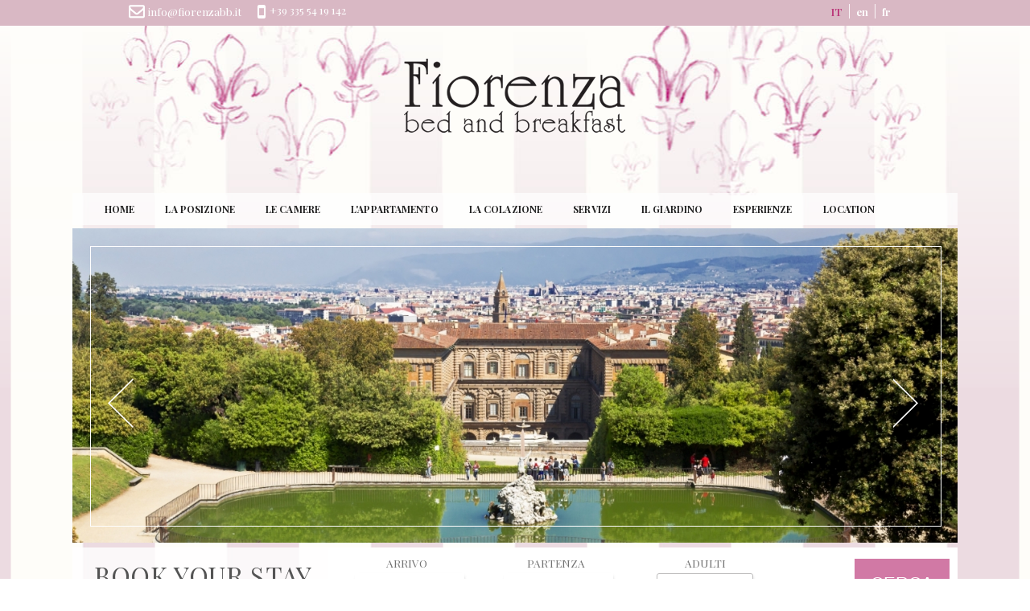

--- FILE ---
content_type: text/html
request_url: http://www.fiorenzabb.it/it/posizione.php
body_size: 7394
content:

 
<!DOCTYPE html>
<html lang="it"><!-- InstanceBegin template="/Templates/italiano.dwt.php" codeOutsideHTMLIsLocked="false" -->
<head>
<meta http-equiv="Content-Type" content="text/html; charset=utf-8" />


<script type="text/javascript">
var lingua='it';
</script>

<!--[if lt IE 9]>
<script async src="http://html5shiv.googlecode.com/svn/trunk/html5.js"></script>
<script async src="http://css3-mediaqueries-js.googlecode.com/svn/trunk/css3-mediaqueries.js"></script>
<![endif]-->

<link rel="stylesheet" type="text/css" href="../css/reset.css" media="all" />
<link rel="stylesheet" type="text/css" href="../css/stile.css" media="all" />
<link rel="stylesheet" type="text/css" href="../css/font-awesome-4.4.0/css/font-awesome.min.css" media="all" />
<link rel="stylesheet" type="text/css" href="../css/component.css" media="all" />

<meta name="author" content="www.dgnet.it | Strategie di comunicazione online" />
<meta name="copyright" content="www.dgnet.it" />
<meta name="robots" content="index,follow" />

<!-- Favicon -->
<link rel="apple-touch-icon" sizes="57x57" href="../images/apple-touch-icon.png" />
<link rel="apple-touch-icon" sizes="114x114" href="../images/apple-touch-icon-114.png" />
<link rel="apple-touch-icon" sizes="72x72" href="../images/apple-touch-icon-72.png" />
<link rel="apple-touch-icon" sizes="144x144" href="../images/apple-touch-icon-144.png" />
<link rel="shortcut icon" type="image/png" href="../images/favicon.png"/> 
<meta name="msapplication-TileColor" content="#151515" />
<meta name="msapplication-TileImage" content="../images/apple-touch-icon-144.png" />

<meta name="viewport" content="width=device-width, initial-scale=1.0, user-scalable=1, minimum-scale=1.0"> 
<meta name="format-detection" content="telephone=no">
<meta name="apple-mobile-web-app-capable" content="yes">
<meta name="apple-mobile-web-app-status-bar-style" content="black">
<meta name="format-detection" content="telephone=no">
<meta name="HandheldFriendly" content="True">

<!-- InstanceBeginEditable name="doctitle" -->


<!-- InstanceEndEditable -->

<title>b&b piazzale michelangelo | Fiorenza Bed and Breakfast Firenze</title>
<meta name="keywords" content="b&b piazzale michelangelo, b&b porta romana firenze">
<meta name="description" content="Il Bed and Breakfast Fiorenza si trova a 15 minuti da Porta Romana e il Giardino di Boboli. Una panoramica sulle colline di Firenze e raggiungibile facilmente da Piazzale Michelangelo.">




<meta property="og:site_name" content="Fiorenza b&b Firenze" />
<meta property="og:type" content="website" />
<meta property="og:title" content="b&b piazzale michelangelo | Fiorenza Bed and Breakfast Firenze" />
<meta property="og:description" content="Il Bed and Breakfast Fiorenza si trova a 15 minuti da Porta Romana e il Giardino di Boboli. Una panoramica sulle colline di Firenze e raggiungibile facilmente da Piazzale Michelangelo." />
<meta property="og:locale" content="it_IT" />
<meta property="og:url" content="/it/posizione.php" />
<meta property="article:publisher" content="https://www.facebook.com/Fiorenza-BB/172488689481665" />
<meta property="og:image" content="/images/fiorenza-b-b.jpg" />
<!-- InstanceBeginEditable name="head" -->

	<style type="text/css">
	
	@media only screen and (min-width : 960px) and (max-width : 1149px),
only screen and (min-device-width : 960px) and (max-device-width : 1149px),
only screen and (min-device-width : 960px) and (max-device-width : 1149px) and (-webkit-min-device-pixel-ratio : 2),
only screen and (min-device-width: 960px) and (max-device-height: 1149px) and (-webkit-device-pixel-ratio: 3) {

		.columns .col .text {
			font-size: 0.8em;
		}
		
	}
	
	
	@media only screen and (min-width : 767px) and (max-width : 959px),
only screen and (min-device-width : 767px) and (max-device-width : 959px),
only screen and (min-device-width : 767px) and (max-device-width : 959px) and (-webkit-min-device-pixel-ratio : 2),
only screen and (min-device-width: 767px) and (max-device-height: 959px) and (-webkit-device-pixel-ratio: 3) {
	
		.columns .col .text {
			font-size: 0.7em;
		}
		
		.columns .col .text p {
			margin-bottom: 5px;
		}

}
	
	</style>
    
<!-- Query -->

    

 



   



<!-- InstanceEndEditable -->
</head>
<body>

<article id="info_top">
	<div class="wrapper">
    	<div class="left">
            <a href="mailto:info@fiorenzabb.it" class="mail"><i class="fa fa-envelope-o" aria-hidden="true"></i> <span>info@fiorenzabb.it</span></a>
            <!--<div class="phone"><i class="fa fa-phone" aria-hidden="true"></i> <span>+39 055 23 22 183</span></div>-->
           
            
            <div class="mobile"><i class="fa fa-mobile" aria-hidden="true"></i> <span>+39 335 54 19 142</span></div>
        </div>
        
        <div class="right">
            
        	<div id="lang">
            	<a href="index.php" class="selected">IT</a> | <a href="../en/index.php">en</a> | <a href="../fr/index.php">fr</a>
            </div>
        </div>
        
    </div>

</article> <!-- seo Alto -->

<div id="shade">
	
</div>


<!-- Menu Mobile -->

<div id="address">
            <a href="mailto:info@fiorenzabb.it" class="mail"><i class="fa fa-envelope-o" aria-hidden="true"></i> <span>info@fiorenzabb.it</span></a>
            <!--<div class="phone"><i class="fa fa-phone" aria-hidden="true"></i> <span>+39 055 23 22 183</span></div>-->
            <div class="mobile"><i class="fa fa-mobile" aria-hidden="true"></i> <span>+39 335 54 19 142</span></div>
        </div>

<div class="menuMobile">
			<ul id="gn-menu" class="gn-menu-main">
				<li class="gn-trigger">
					<a class="gn-icon gn-icon-menu"><span>Menu</span></a>
					<nav class="gn-menu-wrapper">
						<div class="gn-scroller">
							<ul class="gn-menu">
								<li class="gn-search-item">
									<a href="index.php"><span>Home</span></a>
								</li>  
								<li><a href="posizione.php">La posizione</a></li>
                                <li><a href="camere.php">Le camere</a></li>
								<li><a href="appartamento.php">L'appartamento</a></li>
								<li><a href="colazione.php">La colazione</a></li>
                                <li><a href="servizi.php">Servizi</a></li>
                                <li><a href="giardino-patio.php">Il giardino</a></li>
                                <li><a href="esperienze.php">Esperienze</a></li>
                                <li><a href="location.php">Location</a></li>
                                <li><a href="photogallery.php">Gallery</a></li>
                                
								
							</ul>
						</div>
                        
                        
					</nav>
				</li>
                
                
                <div id="language">
            	<a href="index.php">IT</a> | <a href="../en/index.php">en</a> | <a href="../fr/index.php">fr</a>
            	</div>
                
                 <div class="logo_small"><img src="../images/logo_small.png"></div>
			
			</ul>
            
            
			
		</div>  <!-- /menu -->
        
        

<div class="h_container">
    <header>
        <a class="logo" href="index.php"><img src="../images/fiorenzabb.png" alt="FiorenzaBB Firenze"></a>
        <a class="logo2" href="appartamento.php"><img src="../images/fiorenzabb_appartamento.png" alt="FiorenzaBB Appartamento Firenze"></a>
    </header>
</div>	 

<div class="w_container">
<div class="container">
    <nav>
        <a href="index.php">Home</a>
    	<a href="posizione.php">La posizione</a>
        <a href="camere.php">Le camere</a>
        <a href="appartamento.php">L'appartamento</a>
        <a href="colazione.php">La colazione</a>
        <a href="servizi.php">Servizi</a>
        <a href="giardino-patio.php">Il giardino</a>
        <a href="esperienze.php">Esperienze</a>
        <a href="location.php">Location</a>
        
    </nav>
    
   
    
    
    <section id="slider">
     	<div class="wrapper">
        	<div class="pad">
            	<div class="border"></div>
            </div>
        </div>
       <!-- end .wrapper -->
	   
	   
	   
	   <!-- InstanceBeginEditable name="slider" -->
       
       <ul class="slides">
           
    	<li><img src="../cms-admin/materiale/gallerie/img-2-max.jpg"></li>
        
    	    
    	<li><img src="../cms-admin/materiale/gallerie/img-3-max.jpg"></li>
        
    	       </ul>
       
       <!-- InstanceEndEditable -->
     
     </section>
     
     <div class="clearfix"></div>
     
     
     <!-- InstanceBeginEditable name="booking" -->
        
     <style>

	 
	#booking .octobook591 {
    background: #fff;
    border-right: 2px solid #FFF;
    border-left: 2px solid #FFF;
    border-top: 2px solid #FFF;
}

@media all and (min-width:769px){
	#booking .octobooksubmit{float:right;}

#booking .octobook-date, #booking .octobookpax {
	width:23%;text-align:center;
	}
	 
    #booking .octobook591 .octobooksubmit > div > input {
    background: #D179A5;
    padding: 20px;
    text-transform: uppercase;
    color: #FFF;
	height:auto;
	border: 0;
    font-size: 1.4em;
    float: right;
    appearance: none;
    -moz-appearance: none;
    -webkit-appearance: none;
    -webkit-border-radius: 0;
    -moz-border-radius: 0;
	position:relative;
	top:-15px;
	width:auto;

}


#booking .book {
    float: left;
    margin: 13px 20px 13px 27px;
    padding: 0;
    text-align: center;
    font-size: 2em;
    color: #545454;
    text-transform: uppercase;
    letter-spacing: 0.02em;
}

	}


@media all and (max-width:768px){
	
	#booking .octobooksubmit{width:100%;}
	
	.octobook591 .octobooksubmit > div > input {

		width: 100%;  
	    background: #D179A5!important;
		padding: 20px;
		text-transform: uppercase;
		color: #FFF;
		height:auto;
		border: 0!important;
		font-size: 1.4em!important;
		appearance: none;
		-moz-appearance: none;
		-webkit-appearance: none;
		-webkit-border-radius: 0;
		-moz-border-radius: 0;
		position:relative;
	}
	
}




     </style>
     <div id="booking">
          <div class="book">
        	<span>Book your stay</span>
        </div>
<script type="text/javascript" src="https://resx.octorate.com/octobook/resources/widget/js/form.js" data-sitekey="7b9b758290f0a7eb3b6cc90428f9ea36"></script>

     </div>

        

     <!-- InstanceEndEditable -->

     
     
     
     <!-- InstanceBeginEditable name="corpo" -->
 
 

<section class="columns">
	<div class="row">
    <div class="col c1">
       <hgroup>
     
    		<h1>La Posizione</h1>
            <div class="border"></div>
        </hgroup>
        
        <div class="text">
            <p><em>"Circondato dal verde, in un ambiente amichevole e familiare a due passi dal centro storico"</em><br>Fiorenza è un B&amp;B di sole 3 camere, situato in una villa dei primi del novecento. L'ambiente è signorile, curato, con un ampio giardino a disposizione degli ospiti.<br><strong>La zona è collinare, ventilata e mai investita dal caldo afoso che caratterizza la parte bassa del centro città nel periodo estivo.</strong><br><strong>Il B&amp;B è in una strada privata per cui i clienti non avranno problemi di parcheggio che, in altre zone della città, può costare 25-30 euro al giorno.</strong></p>        </div>
    </div>
    
    <div class="col">
         <img src="../cms-admin/materiale/pagine/img-16-cropped.jpg" style="width:100%;" alt="Giardini Boboli Firenze Fiorenza B&B" /> 
    	
    </div>
    
 </div>
 
 <div class="clearfix"></div> 
   
 <div class="row">
    <div class="col c2">
    	<img src="../cms-admin/materiale/pagine/img-17-cropped.jpg" style="width:100%;" alt="Vista dai Giardini di Boboli Firenze Fiorenza B&B" />
    </div>
    
    <div class="col c4">
    	<div class="text">
        	  <p>L'area è silenziosa e panoramica ed è servita da mezzi pubblici, trattorie e negozi. Il centro storico è raggiungibile a piedi con diverse passeggiate: la più diretta è quella che percorre la via Romana, interessante per negozi di artigianato e wine tasting, e la via Maggio, il regno degli antiquari, fino  al ponte di S.Trinita, mentre quella più panoramica percorre la via San Leonardo fino al Ponte Vecchio.  Per chi preferisce i mezzi pubblici, l'autobus numero 11, la cui fermata è in prossimità della villa, raggiunge il centro città in pochi minuti. Il giardino di Boboli e le vecchie mura di <strong>Porta Romana</strong> distano <strong>solo 15 minuti</strong> a piedi e la passeggiata tra gli alberi e le ville liberty del Poggio Imperiale risulterà molto piacevole.<br>La posizione è perfetta anche per percorsi panoramici nelle colline circostanti o semplicemente per raggiungere il <span style="font-weight: bold;">piazzale Michelangelo</span>, la più bella terrazza della città! Firenze non è solo arte e cultura ma anche relax e emozione tra scenari verdi mozzafiato!<br>La posizione è strategica per raggiungere agevolmente Siena, San Gimignano e tutta la zona del Chianti.</p>        </div>
    </div>
    
   </div> 

</section>


     
	 <!-- InstanceEndEditable -->
     

<footer id="footer">
  <div class="bg">
	<div class="wrapper">
    	<div class="col_1">
             <img src="../images/logo-footer.png" class="logo">
        	<p>Fiorenza B&B è una villa<br> 
            familiare dei primi del ‘900,<br> 
            situata in una zona<br> 
            panoramica di Firenze.</p>
        </div>
        
        <div class="col_2">
        	<p><i class="fa fa-map-marker" aria-hidden="true"></i> Via Grecchi, 36<br>
                &nbsp;&nbsp;&nbsp;&nbsp;&nbsp;&nbsp;Firenze (FI)<br>
                 &nbsp;&nbsp;&nbsp;&nbsp;&nbsp;&nbsp;Italy</p>
                 
                 
		   <p><i class="fa fa-phone" aria-hidden="true"></i> +39 335 54 19 142</p>
           <p><i class="fa fa-envelope" aria-hidden="true"></i> <a href="mailto:info@fiorenzabb.it">info@fiorenzabb.it</a></p>
        
        </div>
        
        <div class="split_col"></div>
        
        <div class="col_3">
        	<ul>
            	<li><a href="posizione.php">La Posizione</a></li>  
                <li><a href="elena.php">Elena</a></li>
                <li><a href="camere.php">Le Camere</a></li> 
                <li><a href="appartamento.php">L'appartamento</a></li> 
                <li><a href="colazione.php">La colazione</a></li>    
            </ul>
        </div>
        	
        
        <div class="col_4">
        	<ul>
            	<li><a href="servizi.php">Servizi &amp; Condizioni</a></li>  
                <li><a href="giardino-patio.php">Giardino &amp; Patio</a></li>
                <li><a href="photogallery.php">Gallery</a></li> 
                <li><a href="location.php">Location</a></li> 
            </ul>
        </div>
    </div>
    
    </div>
    <!--end .bg -->
</footer>

<div id="s_bottom">
	<div class="wrapper">
    	<p>Fiorenza B&B | Via Grecchi 36, Firenze | C.F. PRTLNE70C69G337V <br> 
        <a href="//www.iubenda.com/privacy-policy/7853868" class="iubenda-white iubenda-embed" title="Privacy Policy">Privacy Policy</a> - <a href="http://www.fiorenzabb.it/it/cookie-policy.php" target="_blank">Cookie policy</a><br>
        <a class="sign" href="http://www.dgnet.it" target="_blank">dgNet WebDesign</a></p>
    </div>
    
      <div id="seoBasso">
		<p><strong>B&B a 15 minuti da Porta Romana e Giardino di Boboli. b b zona porta romana firenze. b&b piazzale michelangelo firenze. B&B con giardino zona Boboli Firenze. Soggiorno b&b porta romana.</strong></p>
	</div>
</div>


</div>
<!-- end container -->
</div>
<!-- end w_container-->





<!-- // example -->

<script src="../js-global/jquery.1.11.1.jquery.min.js"></script>
<script async src="../js-global/modernizr.custom.js"></script>
<script src="../js-global/jquery.ui.touch-punch.min.js"></script>
<script src="../js-global/jquery.hoverIntent.js"></script>
<script src="../js-global/jquery.easing.1.3.js"></script>
<link rel="stylesheet" type="text/css" href="../js-global/jquery.fancybox-v3/jquery.fancybox.css">
<script src="../js-global/jquery.fancybox-v3/jquery.fancybox.js"></script>
<script src="../js-global/flexslider/jquery.flexslider.js"></script> 
<link rel="stylesheet" type="text/css" href="../js-global/flexslider/flexslider.css">
<link href="../js-global/datepicker/css/beige/jquery-ui.min.css" rel="stylesheet" type="text/css"/>
<link href="../js-global/datepicker/css/beige/jquery-ui.theme.css" rel="stylesheet" type="text/css"/>
<link rel="stylesheet" type="text/css" href="../js-global/owl-carousel/owl.carousel.css">
<script src="../js-global/owl-carousel/owl.carousel.min.js"></script> 
<script src="../js-global/placeholders.js"></script>
<script src="../js-global/classie.js"></script>
<script src="../js-global/gnmenu.js"></script>
<script>
			new gnMenu( document.getElementById( 'gn-menu' ) );
		</script>
<link rel="stylesheet" href="../js-global/pickadate.js-master/lib/themes/default.css" id="theme_base">
<link rel="stylesheet" href="../js-global/pickadate.js-master/lib/themes/default.date.css" id="theme_date">
<link rel="stylesheet" href="../js-global/pickadate.js-master/lib/themes/default.time.css" id="theme_time">
<script src="../js-global/pickadate.js-master/lib/picker.js"></script>
<script src="../js-global/pickadate.js-master/lib/picker.date.js"></script>
<script src="../js-global/pickadate.js-master/lib/picker.time.js"></script>
<script src="../js-global/config.js"></script>  




<!-- InstanceBeginEditable name="script" -->


<script type="text/javascript">
	
	
	$(window).bind("load", function() {  
	
		var box = $('.c2 img').height();
	
		$('.c1').css('height', box);
		$('.c4').css('height', box);
	
	});
	
	$(window).bind("resize", function() {
		var box = $('.c2 img').height();
		
		$('.c1').css('height', box);
		$('.c4').css('height', box);
	});
	
</script>

<!-- InstanceEndEditable -->

<script type="text/javascript">

	$(document).ready(function() {
		
		var disableDate = new Date();
	
	    var arrival = $('#arrivo').pickadate({
		formatSubmit: 'dd/mm/yyyy',
		hiddenSuffix: '',
		monthsFull: [ 'Gen', 'Feb', 'Mar', 'Apr', 'Mag', 'Giu', 'Luglio', 'Ago', 'Set', 'Ott', 'Nov', 'Dic' ],
		monthsShort: [ 'Gen', 'Feb', 'Mar', 'Apr', 'Mag', 'Giu', 'Lug', 'Ago', 'Set', 'Ott', 'Nov', 'Dic' ],
		weekdaysFull: [ 'Domenica', 'Lunedi', 'Martedi', 'Mercoledi', 'Giovedi', 'Venerdi', 'Sabato' ],
		weekdaysShort: [ 'Dom', 'Lun', 'Mar', 'Mer', 'Gio', 'Ven', 'Sab' ],
		labelMonthNext: 'Mese successivo',
		labelMonthPrev: 'Mese precedente',
		labelMonthSelect: 'Seleziona un mese',
		showMonthsShort: true,
		labelYearSelect: 'Seleziona un anno',
		today: 'oggi',
		clear: 'cancella',
		close: 'chiudi',
		min: disableDate,
		onStart: function(){
			var arrivalDate = this.get().split('.'),
				arrivalMonth = parseInt(arrivalDate[1])-1;
			this.set('select', [ parseInt(arrivalDate[2]), arrivalMonth, parseInt(arrivalDate[0]) ]);
		}
	});
	var arrivalPicker = arrival.pickadate('picker');
	
	var departureDisable = new Date( disableDate.setDate( disableDate.getDate() +1 ) );
	var departure = $('#partenza').pickadate({
		formatSubmit: 'dd/mm/yyyy',
		hiddenSuffix: '',
		monthsFull: [ 'Gen', 'Feb', 'Mar', 'Apr', 'Mag', 'Giu', 'Luglio', 'Ago', 'Set', 'Ott', 'Nov', 'Dic' ],
		monthsShort: [ 'Gen', 'Feb', 'Mar', 'Apr', 'Mag', 'Giu', 'Lug', 'Ago', 'Set', 'Ott', 'Nov', 'Dic' ],
		weekdaysFull: [ 'Domenica', 'Lunedi', 'Martedi', 'Mercoledi', 'Giovedi', 'Venerdi', 'Sabato' ],
		weekdaysShort: [ 'Dom', 'Lun', 'Mar', 'Mer', 'Gio', 'Ven', 'Sab' ],
		labelMonthNext: 'Mese successivo',
		labelMonthPrev: 'Mese precedente',
		labelMonthSelect: 'Seleziona un mese',
		showMonthsShort: true,
		labelYearSelect: 'Seleziona un anno',
		today: 'oggi',
		clear: 'cancella',
		close: 'chiudi',
		min: departureDisable,
		onStart: function(){
			var departureDate = this.get().split('.'),
				departureMonth = parseInt(departureDate[1])-1;
			this.set('select', [ departureDate[2], departureMonth, departureDate[0] ]);
		}
	});
	var departurePicker = departure.pickadate('picker');
	
	arrivalPicker.on('set', function( _e ){
		var _from = new Date( _e.select),
			_to = departurePicker.get('select').obj;
	
		var newDepDate = new Date( newDep ),
			newDepMonth = _from.getMonth();
		departurePicker.set('min', [ _from.getFullYear(), newDepMonth, _from.getDate() +1 ]);
	
		if( _from.getTime() >= _to.getTime() ){
			var newDep = _from.setDate( _from.getDate() + 1 );
			departurePicker.set('select', newDep);
		}
	
	});
		
	});

</script>

<script>
  (function(i,s,o,g,r,a,m){i['GoogleAnalyticsObject']=r;i[r]=i[r]||function(){
  (i[r].q=i[r].q||[]).push(arguments)},i[r].l=1*new Date();a=s.createElement(o),
  m=s.getElementsByTagName(o)[0];a.async=1;a.src=g;m.parentNode.insertBefore(a,m)
  })(window,document,'script','https://www.google-analytics.com/analytics.js','ga');

  ga('create', 'UA-22264075-1', 'auto');
  ga('set', 'anonymizeIp', true);
  ga('send', 'pageview');

</script>

<script type="text/javascript">
(function (w,d) {var loader = function () {var s = d.createElement("script"), tag = d.getElementsByTagName("script")[0]; s.src = "//cdn.iubenda.com/iubenda.js"; tag.parentNode.insertBefore(s,tag);}; if(w.addEventListener){w.addEventListener("load", loader, false);}else if(w.attachEvent){w.attachEvent("onload", loader);}else{w.onload = loader;}})(window, document);

</script>

<!--<script type="text/javascript" src="//cdnjs.cloudflare.com/ajax/libs/cookieconsent2/1.0.9/cookieconsent.min.js"></script>
<script type="text/javascript">

 window.cookieconsent_options = {"message":"Questo sito fa uso di cookies per migliorare l'esperienza di navigazione degli utenti, per raccogliere informazioni sull'utilizzo del sito stesso e, in taluni casi, per inviare messaggi pubblicitari mirati. Utilizziamo sia cookies di prima parte che di terze parti. Se vuoi avere maggiori informazioni leggi l'informativa estesa sui cookies cliccando sul pulsante 'Cookie Policy'. Cliccando sul pulsante 'Acconsento' o procedendo nella navigazione di questo sito acconsenti all'uso dei cookies.","dismiss":"Acconsento","learnMore":"Cookies Policy","link":"http://www.fiorenzabb.it/it/cookie-policy.php","theme":"dark-top"};
</script>-->


<!-- Google Analytics -->
</body>
<!-- InstanceEnd --></html>

--- FILE ---
content_type: text/html;charset=UTF-8
request_url: https://book.octorate.com/octobook/site/widget/form.xhtml?sitekey=7b9b758290f0a7eb3b6cc90428f9ea36
body_size: 1592
content:
<!DOCTYPE html>
<html xmlns="http://www.w3.org/1999/xhtml">
      
        <link rel="stylesheet" href="https://unpkg.com/primeflex@3.1.0/themes/saga-blue.css" />
        <link rel="stylesheet" href="https://unpkg.com/primeflex@3.1.0/themes/arya-blue.css" />
        <link rel="stylesheet" href="https://unpkg.com/primeflex@3.1.0/themes/vela-blue.css" /><body>
                <div data-accomodation="15942" data-dateformat="dd/mm/yy" class="octobook octobook591 octobooklayoutHORIZONTAL octobookthemeGRAY octobookanchorNONE">
                   
                    <form action="https://book.octorate.com/octobook/site/reservation/result.xhtml" target="_blank" method="GET" data-serialize="false">
                        <input type="hidden" name="siteKey" value="7b9b758290f0a7eb3b6cc90428f9ea36" />
                        <input type="hidden" name="lang" value="it" />
                        <input type="hidden" name="ota" value="false" />
                        <div class="octorate-tooltip"><span class="nights"></span></div>
                            <div class="octobook-date octobookcheckin">
                                <label>Arrivo</label>
                                <div class="textdate" style="display: none">
                                    <div>
                                        <table>
                                            <tr>
                                                <td class="day" rowspan="2">
                                                        28
                                                    
                                                </td>
                                                <td>
                                                    <span class="month">gennaio</span>
                                                    <span class="year">2026</span>
                                                </td>
                                            </tr>
                                            <tr>
                                                <td class="weekday">mercoledì</td>
                                            </tr>
                                        </table>
                                    </div>
                                </div>
                                <div class="inputdate">
                                    <div>
                                            <input type="text" class="validate" name="checkin" value="28/01/2026" placeholder="Arrivo" data-advance="0" readonly="readonly" />

                                        <i class="fa fa-calendar"></i>
                                    </div>
                                </div>
                            </div>
                            <div class="octobook-date octobookcheckout">
                                <label>Partenza</label>
                                <div class="textdate">
                                    <div>
                                        <table>
                                            <tr>
                                                <td class="day" rowspan="2">
                                                        29
                                                    
                                                </td>
                                                <td><span class="month">gennaio</span>
                                                    <span class="year">2026</span>
                                                </td>
                                            </tr>
                                            <tr>
                                                <td class="weekday">giovedì</td>
                                            </tr>
                                        </table>
                                    </div>
                                </div>
                                <div class="inputdate">
                                    <div>
                                            <input type="text" class="validate" name="checkout" value="29/01/2026" placeholder="Partenza" data-minstay="1" readonly="readonly" /><i class="fa fa-calendar"></i>
                                    </div>
                                </div>
                            </div>
                            <div class="octobookpax Large">
                                <label>Adulti</label>
                                <div>
                                    <select name="pax">
<!--                                        &lt;h:panelGroup rendered="false"&gt;
                                            &lt;option value=""&gt;# {siteWidgetForm.getLabel('adults')}&lt;/option&gt;
                                        &lt;/h:panelGroup&gt;-->
                                                <option value="1">1</option>
                                                <option selected="selected" value="2">2</option>
                                                <option value="3">3</option>
                                                <option value="4">4</option>
                                                <option value="5">5</option>
                                    </select>
                                </div>
                            </div>
                        <div class="octobooksubmit">
                            <label id="submitLabel"> </label>
                            <div>
                                <input type="submit" value="Cerca" />
                            </div>
                        </div>
                      
                    </form>
                   
                </div>
                <script type="text/javascript">
                    try {
                        
                        var o = octorate || {};
                        o.octobook = o.octobook || {};
                        o.octobook.calendarRange = true;
                        o.octobook.i18n = o.octobook.i18n || {};
                        o.octobook.i18n['it'] = {
                            monthNames: [
                                'Gennaio',
                                'Febbraio',
                                'Marzo',
                                'Aprile',
                                'Maggio',
                                'Giugno',
                                'Luglio',
                                'Agosto',
                                'Settembre',
                                'Ottobre',
                                'Novembre',
                                'Dicembre'
                            ],
                            monthNamesShort: [
                                'Gen',
                                'Feb',
                                'Mar',
                                'Apr',
                                'Mag',
                                'Giu',
                                'Lug',
                                'Ago',
                                'Set',
                                'Ott',
                                'Nov',
                                'Dic'
                            ],
                            dayNames: [
                                'Domenica',
                                'Lunedi',
                                'Martedi',
                                'Mercoledi',
                                'Giovedi',
                                'Venerdi',
                                'Sabato'
                            ],
                            dayNamesShort: [
                                'Do',
                                'Lu',
                                'Ma',
                                'Me',
                                'Gi',
                                'Ve',
                                'Sa'
                            ],
                            nightNames: [
                                'Notte',
                                'Notti'
                            ],
                            firstDay: 7,
                            checkLabel: ["Arrivo", "Partenza"],
                        };
                    } catch (e) {
                        console.log(e);
                    }


                </script>
                <link rel="stylesheet" href="https://resx.octorate.com/octobook/resources/widget/css/widget.css" />
                <link rel="stylesheet" href="https://resx.octorate.com/octobook/resources/widget/css/jquery.css" /><style type="text/css">.octobook591
{
    background: #fff;
    border-right: 2px solid #B0B0B0;
    border-left: 2px solid #B0B0B0;
    border-top: 2px solid #B0B0B0;
}

.octobook591 .octobooksubmit > div > input {
    background: #CFCFCF;
    border: 1px solid #B0B0B0;
    color: #fff;
}

.octobook591 .octobooktitle {
    color: #FFF;
    background: #B0B0B0;
}

.octobook table td.day {
    color: #B0B0B0;
}

#ui-datepicker-div-octorate .ui-datepicker-calendar td.closed a {
    background-color: #B0B0B0;
    background: repeating-linear-gradient(45deg, transparent 2px, transparent 1px, #B0B0B0 3px, #B0B0B0 3px) !important;
}

#ui-datepicker-div-octorate td.ui-range-start a, #ui-datepicker-div-octorate td.ui-range-end a {
    background-color: #B0B0B0;
}</style></body>
</html>

--- FILE ---
content_type: text/css
request_url: http://www.fiorenzabb.it/css/reset.css
body_size: 3724
content:
@charset "UTF-8"; 
/* Reset Box Model */

html, body, div, span, applet, object, iframe,
h1, h2, h3, h4, h5, h6, p, blockquote, pre,
a, abbr, acronym, address, big, cite, code,
del, dfn, em, img, ins, kbd, q, s, samp,
small, strike, strong, sub, sup, tt, var,
b, u, i, center,
dl, dt, dd, ol, ul, li,
fieldset, form, label, legend, caption, tbody, tfoot, thead, tr, th, td,
article, aside, canvas, details, embed, 
figure, figcaption, footer, header, hgroup, 
menu, nav, output, ruby, section, summary,
time, mark, audio, video {
	margin:0;
	padding:0;
	border:0;
	font-size:100%;
	font:inherit;
	}
	
h1,h2,h3,h4,h5,h6 {font-weight:normal;}
a {text-decoration:none;}
a img {border:none;}
ol, ul {list-style:none;}
blockquote, q {quotes:none;}
blockquote:before, blockquote:after, q:before, q:after {
	content:'';
	content none;
	}	
	
table {
	border-collapse:collapse;
	border-spacing:0;
	}
	
img {
	-ms-interpolation-mode:bicubic;
	image-rendering:optimizeQuality;
	}
	
.dnone {display:none;}
.dblock {display:block;}

a,a:hover {
	-webkit-user-select:none;
	-khtml-user-select:none;
	-moz-user-select:none;
	-ms-user-select:none;
	user-select:none;
	-webkit-tap-highlight-color:rgba(0,0,0,0);
	}

a:focus {outline:0;}

/* HTML5 display-role reset per vecchi browsers */
article, aside, details, figcaption, figure, 
footer, header, hgroup, menu, nav, section {display:block;}
body {
	line-height:1;
	text-rendering:optimizeLegibility;
	font: 16px/1.4 'Helvetica Neue', arial, helvetica, helve, sans-serif;
	}

/* ================
Scorciatoie
================ */	
.t_right{text-align:right!important;}
.t_center {text-align:center!important;}
.t_left {text-align:left!important;}
.f_left {float:left!important;}
.f_right {float:right!important;}
.clearfix{clear:both!important;}
.t_upper {text-transform:uppercase;}
.transparent {background-color:transparent!important;}
.pointer {cursor:pointer!important;}
.centra {
	position:relative!important;
	width:960px!important;
	margin:0 auto!important;
	}
	
.t_pre_wrap {white-space:pre-wrap;}

.v_align_middle { vertical-align:middle!important;}
.v_align_top { vertical-align:top!important;}
.v_align_bottom { vertical-align:bottom!important;}
	
.p_relative {position:relative!important;}
.p_absolute {position:absolute!important;}
.p_fixed {position:fixed!important;}
.z999 {z-index:999!important;}
.iBlock {display:inline-block!important;}
em {font-style:italic;}

.apice{vertical-align:super; font-size:0.8em;}
.pedice{vertical-align:sub; font-size:0.8em;}
	
.table_table {display:table!important;}
.table_tr {display:table-row!important;}
.table_td {
	display:table-cell!important;
	vertical-align:top;
	}
	
.box_sizing {
	-webkit-box-sizing:border-box;
	-moz-box-sizing:border-box;
	box-sizing:border-box;
	}

.w35 {width:35px!important;}
.w100_perc {width:100%!important;}
.w33_perc {width:33%!important;}
.w34_perc {width:34%!important;}
.w50_perc {width:50%!important;}
.w48_perc {width:48%!important;}
.w49_perc {width:49%!important;}
.w2_perc {width:2%!important;}
.w1_perc {width:1%!important;}

/* ===============
Reset Padding
============== */
.pad1 {padding:1px!important;}
.pad2 {padding:2px!important;}
.pad3 {padding:3px!important;}
.pad4 {padding:4px!important;}
.pad5 {padding:5px!important;}
.pad6 {padding:6px!important;}
.pad7 {padding:7px!important;}
.pad8 {padding:8px!important;}
.pad9 {padding:9px!important;}
.pad10 {padding:10px!important;}
/* ... */
.pad15 {padding:15px!important;}
.pad20 {padding:20px!important;}
.pad25 {padding:25px!important;}
.pad30 {padding:30px!important;}

/* ===============
Reset Altezze
============== */
.h4 {height:4px!important;}
.h5 {height:5px!important;}
.h10 {height:10px!important;}
.h14 {height:14px!important;}
.h15 {height:15px!important;}
.h20 {height:20px!important;}
.h23 {height:23px!important;}
.h25 {height:25px!important;}
.h30 {height:30px!important;}
.h35 {height:35px!important;}
.h40 {height:40px!important;}
.h45 {height:45px!important;}
.h50 {height:50px!important;}
/* ... */
.h60 {height:60px!important;}
.h65 {height:65px!important;}
.h70 {height:70px!important;}
.h80 {height:80px!important;}
.h90 {height:90px!important;}
.h100 {height:100px!important;}
/* ... */
.h120 {height:120px!important;}
.h130 {height:130px!important;}
.h137 {height:137px!important;}
.h138 {height:138px!important;}
.h139 {height:139px!important;}
.h140 {height:140px!important;}
.h150 {height:150px!important;}
.h160 {height:160px!important;}
.h170 {height:170px!important;}
.h175 {height:175px!important;}
.h180 {height:180px!important;}
.h190 {height:190px!important;}
.h200 {height:200px!important;}
.h210 {height:210px!important;}
.h580 {height:580px!important;}

/* ===============
Reset Larghezze
============== */
.w1 {width:1px!important;}
.w2 {width:2px!important;}
.w3 {width:3px!important;}
.w4 {width:4px!important;}
.w5 {width:5px!important;}
.w6 {width:6px!important;}
.w7 {width:7px!important;}
.w8 {width:8px!important;}
.w9 {width:9px!important;}
.w10 {width:10px!important;}

.w11 {width:11px!important;}
.w12 {width:12px!important;}
.w13 {width:13px!important;}
.w14 {width:14px!important;}
.w15 {width:15px!important;}
.w16 {width:16px!important;}
.w17 {width:17px!important;}
.w18 {width:18px!important;}
.w19 {width:19px!important;}

.w20 {width:20px!important;}
.w21 {width:21px!important;}
.w22 {width:22px!important;}
.w23 {width:23px!important;}
.w24 {width:24px!important;}
.w25 {width:25px!important;}
.w26 {width:26px!important;}
.w27 {width:27px!important;}
.w28 {width:28px!important;}
.w29 {width:29px!important;}
.w30 {width:30px!important;}

.w31 {width:31px!important;}
.w32 {width:32px!important;}
.w33 {width:33px!important;}
.w34 {width:34px!important;}
.w35 {width:35px!important;}
.w36 {width:36px!important;}
.w37 {width:37px!important;}
.w38 {width:38px!important;}
.w39 {width:39px!important;}
.w40 {width:40px!important;}

.w41 {width:41px!important;}
.w42 {width:42px!important;}
.w43 {width:43px!important;}
.w44 {width:44px!important;}
.w45 {width:45px!important;}
.w46 {width:46px!important;}
.w47 {width:47px!important;}
.w48 {width:48px!important;}
.w49 {width:49px!important;}
.w50 {width:50px!important;}

.w60 {width:60px!important;}
.w70 {width:60px!important;}

.w80 {width:80px!important;}
.w90 {width:90px!important;}

.w100 {width:100px!important;}
.w110 {width:110px!important;}
.w115 {width:115px!important;}
.w120 {width:120px!important;}
.w130 {width:130px!important;}
.w140 {width:140px!important;}
.w150 {width:150px!important;}

.w200 {width:200px!important;}
.w250 {width:250px!important;}

.w300 {width:300px!important;}
.w350 {width:350px!important;}

.w400 {width:400px!important;}
.w450 {width:450px!important;}

.w500 {width:500px!important;}
.w510 {width:510px!important;}
.w520 {width:520px!important;}
.w530 {width:530px!important;}
.w540 {width:540px!important;}
.w550 {width:550px!important;}
.w560 {width:560px!important;}
.w570 {width:570px!important;}
.w580 {width:580px!important;}
.w590 {width:590px!important;}

.w600 {width:600px!important;}
.w650 {width:650px!important;}
.w660 {width:660px!important;}

.w700 {width:700px!important;}
.w750 {width:750px!important;}

.w800 {width:800px!important;}
.w850 {width:850px!important;}

.w900 {width:900px!important;}
.w950 {width:950px!important;}
/* ... */
.w1000 {width:1000px!important;}
.w1100 {width:1100px!important;}
.w1200 {width:1200px!important;}
.w1280 {width:1280px!important;}
.w1300 {width:1300px!important;}

.v_align{
	top:50%;
	-webkit-transform:translateY(-50%);
	-ms-transform:translateY(-50%);
	transform:translateY(-50%);
	}

/*  SECTIONS  ============================================================================= */

.section {
	clear:both;
	padding:0;
	margin:0;
	}

/*  GROUPING  ============================================================================= */

.group:before,
.group:after {
    content:"";
    display:table;
	}
	
.group:after {clear:both;}

.group {zoom:1; /* For IE 6/7 (trigger hasLayout) */ }

/*  GRID COLUMN SETUP   ==================================================================== */

.col {
	display: block;
	float:left;
	margin:0;
	-webkit-box-sizing: border-box; /* Safari/Chrome, other WebKit */
    -moz-box-sizing: border-box;    /* Firefox, other Gecko */
    box-sizing: border-box;         /* Opera/IE 8+ */
	}

.col:first-child { margin-left: 0; } /* all browsers except IE6 and lower */

/*  GRID 2   ============================================================================= */

.span_2_of_2 {width:100%;}
.span_1_of_2 {width:50%;}

/*  GRID 3   ============================================================================= */

.span_3_of_3 {width:100%;}
.span_2_of_3 {width:66.66%;}
.span_1_of_3 {width:33.33%;}

/*  GRID 4   ============================================================================= */

.span_4_of_4 {width:100%;}
.span_3_of_4 {width:75%;}
.span_2_of_4 {width:50%;}
.span_1_of_4 {width:25%;}

/*  GRID 5   ============================================================================= */

.span_5_of_5 {width:100%;}
.span_4_of_5 {width:80%;}
.span_3_of_5 {width:60%;}
.span_2_of_5 {width:40%;}
.span_1_of_5 {width:20%;}

/*  GRID 6   ============================================================================= */

.span_6_of_6 {width:100%;}
.span_5_of_6 {width:83.3%;}
.span_4_of_6 {width:66.64%;}
.span_3_of_6 {width:49.98%;}
.span_2_of_6 {width:33.33%;}
.span_1_of_6 {width:16.66%;}

/*  GRID 7   ============================================================================= */

.span_7_of_7 {width:100%;}
.span_6_of_7 {width:85.58%;}
.span_5_of_7 {width:71.4%;}
.span_4_of_7 {width:57.12%;}
.span_3_of_7 {width:42.84%;}
.span_2_of_7 {width:28.56%;}
.span_1_of_7 {width:14.28%;}

/*  GRID 8   ============================================================================= */
	
.span_8_of_8 {width:100%;}
.span_7_of_8 {width:87.5%;}
.span_6_of_8 {width:75%;}
.span_5_of_8 {width:62.5%;}
.span_4_of_8 {width:50%;}
.span_3_of_8 {width:37.5%;}
.span_2_of_8 {width:25%;}
.span_1_of_8 {width:12.5%;}

/*  GRID 9   ============================================================================= */

.span_9_of_9 {width:100%;}
.span_8_of_9 {width:88.88%;}
.span_7_of_9 {width:77.77%;}
.span_6_of_9 {width:66.66%;}
.span_5_of_9 {width:55.55%;}
.span_4_of_9 {width:44.44%;}
.span_3_of_9 {width:33.33%;}
.span_2_of_9 {width:22.22%;}
.span_1_of_9 {width:11.11%;}

/*  GRID 10   ============================================================================= */

.span_10_of_10 {width:100%;}
.span_9_of_10 {width:90%;}
.span_8_of_10 {width:80%;}
.span_7_of_10 {width:70%;}
.span_6_of_10 {width:60%;}
.span_5_of_10 {width:50%;}
.span_4_of_10 {width:40%;}
.span_3_of_10 {width:30%;}
.span_2_of_10 {width:20%;}
.span_1_of_10 {width:10%;}

/*  GRID 11   ============================================================================= */

.span_11_of_11 {width:100%;}
.span_10_of_11 {width:90.09%;}
.span_9_of_11 {width:81.81%;}
.span_8_of_11 {width:72.72%;}
.span_7_of_11 {width:63.63%;}
.span_6_of_11 {width:54.54%;}
.span_5_of_11 {width:45.45%;}
.span_4_of_11 {width:36.36%;}
.span_3_of_11 {width:27.27%;}
.span_2_of_11 {width:18.18%;}
.span_1_of_11 {width:9.09%;}

/*  GRID 12   ============================================================================= */

.span_12_of_12 {width:100%;}
.span_11_of_12 {width:91.63%;}
.span_10_of_12 {width:83.3%;}
.span_9_of_12 {width:74.97%;}
.span_8_of_12 {width:66.64%;}
.span_7_of_12 {width:58.31%;}
.span_6_of_12 {width: 49.98%;}
.span_5_of_12 {width:41.65%;}
.span_4_of_12 {width:33.32%;}
.span_3_of_12 {width:24.99%;}
.span_2_of_12 {width:16.66%;}
.span_1_of_12 {width:8.33%;}

/* ====== Small ======  */

@media only screen and (min-width : 0px) and (max-width : 767px),
only screen and (min-device-width : 0px) and (max-device-width : 767px),
only screen and (min-device-width : 0px) and (max-device-width : 767px) and (-webkit-min-device-pixel-ratio : 2),
only screen and (min-device-width: 0px) and (max-device-height: 767px) and (-webkit-device-pixel-ratio: 3) {
	 
.span_2_of_2,.span_1_of_2,
.span_3_of_3,.span_2_of_3,.span_1_of_3,
.span_4_of_4,.span_3_of_4,.span_2_of_4,.span_1_of_4,
.span_5_of_5,.span_4_of_5,.span_3_of_5,.span_2_of_5,.span_1_of_5,
.span_6_of_6,.span_5_of_6,.span_4_of_6,.span_3_of_6,.span_2_of_6,.span_1_of_6,
.span_7_of_7,.span_6_of_7,.span_5_of_7,.span_4_of_7,.span_3_of_7,.span_2_of_7,.span_1_of_7,
.span_8_of_8,.span_7_of_8,.span_6_of_8,.span_5_of_8,.span_4_of_8,.span_3_of_8,.span_2_of_8,.span_1_of_8,
.span_9_of_9,.span_8_of_9,.span_7_of_9,.span_6_of_9,.span_5_of_9,.span_4_of_9,.span_3_of_9,.span_2_of_9,.span_1_of_9,
.span_10_of_10,.span_9_of_10,.span_8_of_10,.span_7_of_10,.span_6_of_10,.span_5_of_10,.span_4_of_10,.span_3_of_10,.span_2_of_10,.span_1_of_10,
.span_11_of_11,.span_10_of_11,.span_9_of_11,.span_8_of_11,.span_7_of_11,.span_6_of_11,.span_5_of_11,.span_4_of_11,.span_3_of_11,.span_2_of_11,.span_1_of_11 
.span_12_of_12,.span_11_of_12,.span_10_of_12,.span_9_of_12,.span_8_of_12,.span_7_of_12,.span_6_of_12,.span_5_of_12,.span_4_of_12,.span_3_of_12,.span_2_of_12,.span_1_of_12 {width:100%;}
		
}

--- FILE ---
content_type: text/css
request_url: http://www.fiorenzabb.it/css/stile.css
body_size: 8167
content:
@import url(https://fonts.googleapis.com/css?family=Playfair+Display:400,400italic,700italic,700,900,900italic);
@import url(https://fonts.googleapis.com/css?family=Lato:400,400italic,700,700italic,900,900italic,300,300italic);

@font-face {
  font-family: 'DragonisComing';
  src: url('fonts/DragonisComing.eot?#iefix') format('embedded-opentype'),  url('fonts/DragonisComing.otf')  format('opentype'),
	     url('fonts/DragonisComing.woff') format('woff'), url('fonts/DragonisComing.ttf')  format('truetype'), url('fonts/DragonisComing.svg#DragonisComing') format('svg');
  font-weight: normal;
  font-style: normal;
}

#info_top,
#lang a,
.container nav a,
#booking .book,
#btn_booking,
.box_descr p,
#footer .wrapper .col_1,
#footer .wrapper .col_3,
#footer .wrapper .col_4 ,
#language a,
.gn-menu-main > li a,
.columns .c1,
.columns .c4,
.columns .col .text,
.columns .col h3,
.box_container a em.quotes,
.columns .c2 .descr .wrapper form input[type="submit"],
.columns .c2 .descr .wrapper form p,
.gmaps-popup,
#booking label,
.box_descr h3 ,
.box_descr ul li {
	font-family: 'Playfair Display', serif;
}

#booking input[type="text"],
#booking select,
#footer .wrapper .col_2,
#s_bottom {
	font-family: 'Lato', sans-serif;
}

body {
 overflow-x:hidden;
 padding: 0;
 margin: 0;
 background: url(../images/bg.jpg) center top repeat;
 -webkit-box-sizing: border-box;
		-moz-box-sizing: border-box;
		box-sizing: border-box;

}

#shade {
	width: 100%;
	height: 450px;
	background: url(../images/shade_white.png) left top repeat-x;
	position: relative;
	z-index: 1;
}




/* ========== delay ========== */
.hover_delay {
    -webkit-transition-delay: 500ms;
    -moz-transition-delay: 500ms;
    -o-transition-delay: 500ms;
    transition-delay: 500ms;
	}

/* ========== alpha ========== */
.alpha_50 {
	-ms-filter:"progid:DXImageTransform.Microsoft.Alpha(Opacity=50)";
	filter: alpha(opacity=50);
	opacity:0.5;
 	}

/* ========== animate ========== */
.animate_linear  {
	-webkit-transition:all 0.1s linear;
	-moz-transition:all 0.1s linear;
	transition:all 0.1s linear;
	}

.animate_easing {
	-webkit-transition:all 0.3s ease-in-out;
	-moz-transition:all 0.3s ease-in-out;
	transition:all 0.3s ease-in-out;
	}

/* ========== border radius ========== */
.radius_3 {
	-webkit-border-radius:3px;
	-moz-border-radius:3px;
	border-radius:3px;
	}

/* ========== box sizing ========== */
.box_sizing {
	-webkit-box-sizing:border-box;
	-moz-box-sizing:border-box;
	box-sizing:border-box;
	}

.box_fluid {
	background-color:#000;
	margin:0 auto;
	}

.grayScale {
	-webkit-filter: grayscale(100%);
	filter: grayscale(100%);
	}

.center_vert {
  position: absolute;
	top:50%;
	left:50%;
	-ms-transform: translate(-50%,-50%);
	-webkit-transform: translate(-50%,-50%);
	transform: translate(-50%,-50%);
	}

.zoom_scale img {
	-webkit-transition: all 0.2s ease-in-out;
	-moz-transition: all 0.2s ease-in-out;
	-ms-transition: all 0.2s ease-in-out;
	-o-transition: all 0.2s ease-in-out;
	transition: all 0.2s ease-in-out;
	}

.zoom_scale:hover img {
	-webkit-transition: all 0.2s ease-in-out;
	-moz-transition: all 0.2s ease-in-out;
	-ms-transition: all 0.2s ease-in-out;
	-o-transition: all 0.2s ease-in-out;
	transition: all 0.2s ease-in-out;
	-moz-transform: scale(1.1);
	-webkit-transform: scale(1.1);
	-o-transform: scale(1.1);
	-ms-transform: scale(1.1);
	transform: scale(1.1);
	}

.frame_wrapper {
	position:relative;
	padding-bottom: 56.25%; /* 16:9 */
	height:0;
	}

.frame_wrapper iframe {
	position:absolute;
	top:0;
	left:0;
	width:100%;
	height:100%;
	}

.table_even {border-collapse:collapse;}
.table_even tr:nth-child(even) {background-color:#EBEEF1;}


#info_top {
	background: #D9B8C4;
	padding: 5px 0;
	width: 100%;
	color: #fff;
	position: relative;
	z-index: 20;
}

#info_top .wrapper {
	width: 960px;
	margin: 0 auto;
	overflow: hidden;
}

#info_top p {
	color: #fff;
}

#info_top .left {
	float: left;
}

#info_top .right {
	float: right;
}

#info_top .fa {
	margin-right: 5px;
	float: left;
}

#info_top .mail {
	float: left;
	margin-right: 20px;
	overflow: hidden;
}

#info_top .mail .fa-envelope-o {
	font-size: 1.2em;
	font-weight: bold;
	color: #fff;
}

#info_top .mail span, #info_top .phone span, #info_top .mobile span {
	color: #fff;
	float: left;
	display: block;
	font-size: 0.85em;
}

#info_top .phone span, #info_top .mobile span {
	margin-top: -2px;
}

#info_top .phone {
	float: left;
	margin-right: 20px;
	overflow: hidden;
}
	

#info_top .phone .fa-phone{
	font-size: 1.2em;
	font-weight: bold;
	color: #fff;
	
}

#info_top .mobile {
	float: left;
	overflow: hidden;
}


#info_top .mobile .fa-mobile {
	font-size: 1.4em;
	font-weight: bold;
	color: #fff;
}

/* Language */

#lang {
	width: 90px;
	overflow: hidden;
	margin-top: -2px;
}

#lang a {
	text-align: center;
	color: #fff;
	padding: 0 3px;
	font-size: 0.8em;
	font-weight: bold;
}

#lang a.selected {
	color: #BC3B7C;
}

#lang a .selected {
	text-transform: uppercase;
}

.h_container {
	width: 100%;
	position: absolute;
	left: 0;
	top: 0;
	z-index: 3;
	
}

header {
	width: 1164px;
	height: 211px;
	margin: -8px auto 0 auto;
	background-image: url(../images/gigli.png) ;
	background-repeat:no-repeat;
	background-position:top center;
}

header .logo {
	display: block;
	width: 278px;
	padding: 40px 0;
	margin:40px auto;
}

header .logo2 {
	display: block;
	width: 278px;
	padding: 40px 0;
	margin:40px auto;
	display: none;
}

.w_container {
	width: 100%;
	position: absolute;
	left: 0;
	top: 240px;
	z-index: 3;
}

.container {
	width: 1372px;
	margin: 0 auto;
	overflow: hidden;
}

.container nav {
	width: 100%;
	overflow: hidden;
	background: rgba(255,255,255,0.7);
	margin-bottom: 4px;
	
}

.container nav a {
	display: inline-block;
	padding: 12px 23px;
	text-align: center;
	text-transform: uppercase;
	color: #222222;
	font-size: 0.9em;
	font-weight: bold;
	letter-spacing: 0.01em;
}

.container nav a:first-child {
	padding-left: 70px;
}

.menuMobile {
	display: none;
}


#slider {
	position: relative;
	overflow: hidden;
	z-index: 1;
	width: 100%;
	margin: 0 auto;
}

#slider .wrapper {
	position: absolute;
	z-index: 10;
	left: 0;
	top: 0;
	width: 100%;
	height: 100%;
}

#slider .pad {
	margin: 2% 2%;
	width: 96%;
	height: 92%;

}

#slider .pad .border {
	border: 1px solid #fff;
	width: 100%;
	height: 95%;
}



#slider .slides {
	width: 100%;
	height: 100%;
}


#slider .slides img {
	width: 100%;
	height: 100%;
}

#booking {
	width: 100%;
	margin: 0 auto;
	padding: 0;
	overflow: hidden;
	background: rgba(255,255,255,0.8);
}

#booking .left {
		float: left;
		width: 150px;
		margin: 5px 25px;		
	}

#booking .left1 {
	margin-left: 60px;
}

#booking label {
	color: #727272;
	text-transform: uppercase;
	font-size: 0.85em;
	
}

#booking .book {
	float: left;
	margin: 13px 20px 13px 27px;
	padding: 0;
	text-align: center;
	font-size: 2em;
	color: #545454;
	text-transform: uppercase;
	letter-spacing: 0.02em;
}

#booking .fa-calendar-check-o {
	width: 50px;
	height: 40px;
	color: #D179A5;
	float: left;
	font-size: 1.3em;
	margin-top: 26px;
	margin-right: 20px;
	margin-left: 20px;
}

#booking input[type="text"] {
	color: #666;
	text-transform: uppercase;
	font-size: 0.75em;
	  appearance:none;
    -moz-appearance:none; /* Firefox */
    -webkit-appearance:none; 
	border: 1px solid #bebdbd;
	padding: 6px 0 6px 10px;
	margin-top: 3px;
}

#booking #arrivo, #partenza {
	background: url(../images/calendar.jpg) 125px center no-repeat;
}

#booking select {
	text-transform: uppercase;
	color: #666;
	border: 1px solid #bebdbd;
	font-size: 0.65em;
	  appearance:none;
    -moz-appearance:none; /* Firefox */
    -webkit-appearance:none; 
	background: url(../images/bookingArrow.jpg) 100px center no-repeat;
	padding: 6px 0 6px 10px;
	width: 120px;
	margin-top: 3px;
}



#booking input::-webkit-input-placeholder,
#booking input::-moz-placeholder,
#booking input::-ms-input-placeholder,
#booking input::-moz-placeholder {
	color: #666;
}

#booking :-webkit-input-placeholder { /* WebKit, Blink, Edge */
    color: #666;
}
#booking :-moz-placeholder { /* Mozilla Firefox 4 to 18 */
   color: #666;
   opacity:  1;
}
#booking ::-moz-placeholder { /* Mozilla Firefox 19+ */
   color:    #666;
   opacity:  1;
}
#booking :-ms-input-placeholder { /* Internet Explorer 10-11 */
   color:    #666;
}
#booking :placeholder-shown { /* Standard (https://drafts.csswg.org/selectors-4/#placeholder) */
  color:    #666;
}


#btn_booking {
	background: #D179A5;
	padding: 20.5px 90px;
	text-transform: uppercase;
	line-height: 110%;
	color: #FFF;
	letter-spacing: 0.02em;
	text-align: center;
	border: 0;
	font-size: 1.4em;
	float: right;
	  appearance:none;
    -moz-appearance:none; /* Firefox */
    -webkit-appearance:none; 
		-webkit-border-radius: 0;
		-moz-border-radius: 0;
}



/* Testo box */


.box_descr {
	width: 95%;
	margin: 10px auto;
	padding: 10px 2.5%;
	background: rgba(255,255,255,0.8);
}

.box_descr p {
	width:89%;
	font-size: 18px;
	text-align: center;
	line-height: 1.8em;
	 margin: 1em auto;
	 color: #212121;
}

.box_descr p em {
	font-style: italic;
	color: #212121;
}

.box_descr h3 {
	text-transform: uppercase;
	font-weight: bold;
	margin: 1em auto;
	width: 89%;
}

.box_descr  a{
	 color: #212121;
}

.box_descr ul {
	width: 80%;
	margin: 0 auto;
}

.box_descr ul li {
	list-style-type: disc;
	margin: 1em;
	line-height: 1.8em;
}

/* Boxes home */

.box_container {
	width: 100%;
	margin: 0 auto;
	overflow: hidden;
}

.box_container .row {
	width: 100%;
	overflow: hidden;
	margin-bottom: 10px;
}


.box_container .row a:first-child {
	margin-left: 0;
}

.box_container .row a {
	display: block;
	float: left;
	width: 32.66%;
	margin-left: 1%;
	position: relative;
}

.box_container a .bg {
	position: absolute;
	width: 100%;
	height: 80%;
	z-index: 2;
	background: url(../images/shading.png) left top repeat-x;
}

.box_container a .title {
	position: absolute;
	width: 100%;
	left: 0;
	top: 0;
	z-index: 3;
	
}

.box_container a .title span {
	display: block;
	width: 100%;
	text-align: center;
	color: #fff;
	font-size: 8em;
	letter-spacing: 0.03em;
	line-height: 0.45em;
	margin-top: 15px;
	font-family: 'DragonisComing';
}

.box_container a .title span.title-garden {
	display: block;
	width: 100%;
	color: #fff;
	font-size: 8em;
	text-align: center;
	letter-spacing: 0.03em;
	line-height: 0.35em;
	margin-top: 20px;
	margin-left: -38px;
	font-family: 'DragonisComing';
}


.box_container a em.quotes {
	position: absolute;
	top: 20px;
	left: 23%;
	color: #FFF;
	text-align: center;
	font-size: 35px;
	font-style: italic;
	}


.columns {
	width: 100%;
	overflow: hidden;
	margin-bottom: 10px;
	
}

.columns .row {
	overflow: hidden;
    width: 100%;
	margin-top: 10px;
}

.columns .col:first-child {
	margin-left: 0%;
}

.columns .col {
	width: 49.5%;
	margin-left: 1%;
	padding: 0;
}

.columns .col hgroup .border {
	width: 60px;
	height: 4px;
	background: #D377A5;
	margin: 40px auto 30px auto;
	
}

.columns .col hgroup .border2 {
	width: 60px;
	height: 4px;
	background: #D377A5;
	margin: 15px auto 10px auto;
	
}

.columns .c1 {
	width: 49.5%;
	padding: 4% 3.5% 1% 3.5%;
	background: rgba(255,255,255,0.7);
}

.columns .c2 {
	position: relative;
}

.columns .c2 .descr {
	position: absolute;
	width: 100%;
	left: 0;
	top: 0;
}

.columns .c2 .descr .wrapper {
	margin: 0 auto;
	width: 90%;
	padding: 7% 4%;
	background: #FFF;
	text-align: center;
}


.columns .c2 .descr .wrapper form {
	width: 90%;
	padding: 5% 4.5%;
	margin: 0 auto;
	border: 4px double #D377A5;
	
}


.columns .c4 {
	width: 49.5%;
	padding: 1% 3.5% 1% 3.5%;
	background: rgba(255,255,255,0.7);
}

#map {
	height: 500px;
}

.gmaps-popup {
	color: #222;
	font-size: 12px;
	height: 90px;
}

.gmaps-popup a {
	color: #222;
	color:#D179A5;
}

.gmaps-popup h3 {
	margin-bottom: 10px;
}

.gmaps-popup address {
	display: block;
    margin-bottom: 3px;
    text-align: center;
    text-transform: uppercase;
}

.columns .col .gmaps-popup h3 {
	margin-top: 5px;
}

.columns .c2 form {
	height: 100%;
}

.columns .c2 .descr .wrapper form .border {
	width: 60px;
	height: 4px;
	background: #D377A5;
	margin: 40px auto 30px auto;
}

.columns .c2 .descr .wrapper form p {
	font-size: 0.75em;
	color: #212121;
}

.columns .c2 .descr .wrapper form p a{
	color: #212121;
	text-decoration: underline;
}

.columns .c2 .descr .wrapper .left {
	float: left; 
	width: 47%;
}

.columns .c2 .descr .wrapper .right {
	float: right; 
	width: 47%;
}


.columns .c2 .descr .wrapper .left:first-child {
}

.columns .c2 .descr .wrapper .title {
	font-family: 'Satisfy', cursive;
	color: #555;
	text-align: center;
	font-size: 40px;
}

.columns .c2 .descr .wrapper .subtitle {
	color: #999;
	text-transform: uppercase;
	font-size: 15px;
	font-weight: 500;
	text-align: center;
}

.columns .c2 .descr .wrapper form input[type="text"] {
	border: 1px solid #ccc;
	height: 25px;
	background: #FFF;
	padding-left: 5px;
	font-style: italic;
	width:90%;
	 -webkit-appearance: none;
	 -webkit-border: 0;
	 border-radius: 0;
	-moz-border-radius: 0;
	
}

.columns .c2 .descr .wrapper form textarea {
	width: 95%;
	border: 1px solid #ccc;
	box-shadow: none;
	font-family: Arial, Helvetica, sans-serif;
	font-style: italic;
	padding-left: 5px;
	padding-top: 5px;
	color: #767676;
	letter-spacing: 0.05em;
	font-size: 11px;
	 -webkit-appearance: none;
	 -webkit-border: 0;
	 border-radius: 0;
	 -moz-border-radius: 0;
}


.columns .c2 .descr .wrapper form input[type="submit"] {
	display: block;
	width: 45%;
	padding: 10px 15px;
	text-transform: uppercase;
	text-align: center;
	margin: 0 auto;
	background: #D179A5;
	border: 0;
	color: #fff;
	font-size: 14px;
	 -webkit-appearance: none;
	  -webkit-border: 0;
}

.columns .c2 .descr .wrapper #formRight {
	background: #f7f6f5;
}

.columns .c2 .descr .wrapper form h2{
	color: #333;
    display: block;
    font-family: "DragonisComing";
    font-size: 3.5em;
    letter-spacing: 0.05em;
    line-height: 0.45em;
    margin-top: 0px;
	margin-bottom: 30px;
    text-align: center;
    width: 100%;
	position: relative;
}

.columns .col h1 {
	color: #333;
    display: block;
    font-family: "DragonisComing";
    font-size: 7em;
    letter-spacing: 0.03em;
    line-height: 0.45em;
    margin-top: 15px;
    text-align: center;
    width: 100%;
	position: relative;
}

.columns .col h1 span.quotes {
	position: absolute;
	top: 10px;
	left: 30%;
	text-align: center;
}


.columns .col h2 {
	color: #333;
    display: block;
    font-family: "DragonisComing";
    font-size: 5em;
    letter-spacing: 0.05em;
    line-height: 0.45em;
    margin-top: 15px;
	margin-bottom: 25px;
    text-align: center;
    width: 100%;
	position: relative;
}

.columns .col h3 {
	color: #545454;
    display: block;
    font-size: 1.2em;
    letter-spacing: 0.04em;
    line-height: 0.45em;
    margin-top: 30px;
    text-align: center;
    width: 100%;
	position: relative;
	font-style: italic;
}

.columns .col img {
	display: block;
	padding: 0;
	margin: 0;
}

.columns .col .text {
	color: #212121;
    font-size: 18px;
    line-height: 2em;
    margin: 1em auto;
    text-align: center;
}

.columns .col .text strong {
	font-weight: bold;
}

.columns .col .text em {
	font-style: italic;
}

.columns .col .text ul {
list-style-position: inside;
}

.columns .col .text ul li {
	list-style-type: circle;
	text-align: center;
	}

.columns .col .text p{
		margin-bottom: 10px;
	}

.columns .col .text ol li {
	
}


/* Colonna grande C3 */

.columns .c3 h1 {
	margin-top: 0;
}

.columns .c3 {
	width: 100%;
	padding: 2% 3.5% 1% 3.5%;
	background: rgba(255,255,255,0.7);
}


/* Pagina gallery */

.columns .col h1 {
	color: #333;
    display: block;
    font-family: "DragonisComing";
    font-size: 7em;
    letter-spacing: 0.03em;
    line-height: 0.45em;
    margin-top: 15px;
    text-align: center;
    width: 100%;
	position: relative;
}

.titlepage h1 {
	color: #333;
    display: block;
    font-family: "DragonisComing";
    font-size: 7em;
    letter-spacing: 0.03em;
    line-height: 0.45em;
    text-align: center;
    width: 100%;
	position: relative;
	padding-bottom: 40px;
}


/* Gallery */

#gallery {
	overflow: hidden;
	width: 100%;
	padding-bottom: 5px;
	border-bottom: 2px solid #D377A5;
	margin-bottom: 25px;
}

#gallery hgroup{
	width: 100%;
	overflow: hidden;
	background: rgba(255,255,255,0.7);
	padding: 0;
	margin-top: 10px;
}


#gallery h5 {
	color: #333;
    display: block;
    font-family: "DragonisComing";
    font-size: 7em;
    letter-spacing: 0.03em;
    line-height: 0.45em;
    margin-top: 15px;
    text-align: center;
    width: 100%;
	margin:15px 20px 35px 20px;
}



/* Footer */


#footer .bg {
	width: 100%;
	background: url(../images/bgfooter.png) left center no-repeat;
}

#footer .wrapper {
	width: 940px;
	margin: 0 auto;
	overflow: hidden;
	padding: 50px 0 46px;
}

#footer .logo {
	margin-bottom: 20px;
}

#footer .wrapper .col_1, #footer .wrapper .col_2, #footer .wrapper .col_3, #footer .wrapper .col_4 {
	float: left;
	
}

#footer .wrapper .split_col {
	width: 0.1%;
	margin-top: 25px;
	background: #B6B6B6;
	height: 155px;
	float: left;
	margin-right: 5%;
}

#footer .wrapper .col_1 {
	width: 32%;
	color: #222;
}

#footer .wrapper .col_1 p {
	color: #222222;
	font-size: 0.9em;
}

#footer .wrapper .col_2 {
	width: 22%;
	color: #212121;
}

#footer .wrapper .col_2 p {
	margin-top: 23px;
	font-size: 0.85em;
	letter-spacing: 0.03em;
}

#footer .wrapper .col_2 p a {
	color: #212121;
}

#footer .wrapper .col_3 {
	width: 20%;
	color: #222222;
}

#footer .wrapper .col_4 {
	width: 20%;
	color: #222222;
}

#footer .fa-map-marker {
	font-size: 16px;
	margin-right: 5px;
}

#footer .fa-phone {
	font-size: 14px;
	margin-right: 5px;
}

#footer .fa-envelope {
	font-size: 12px;
	margin-right: 5px;
}


#footer .wrapper .col_3 ul, #footer .wrapper .col_4 ul, #footer .wrapper .col_4 ul {
	list-style-type: none;
	margin-top: 25px;
}

#footer .wrapper .col_3 li, #footer .wrapper .col_4 li {
	margin: 11px 0;
}

#footer .wrapper .col_3 a, #footer .wrapper .col_4 a {
	color: #222222;
}

#s_bottom {
	background:#D88EB3;
	padding: 10px 0;
}

#s_bottom .wrapper {
	width: 940px;
	overflow: hidden;
	margin: 0 auto;
}

#s_bottom .wrapper p {
	color: #fff;
	text-align: center;
	font-size: 0.8em;
	line-height: 140%;
	word-spacing: 0.06em;
}

#s_bottom .wrapper p a {
	color: #fff;
	font-style: italic;
}

#s_bottom .wrapper a.sign {
	color: #FFF;
	text-decoration: underline;
	float: right;
	margin-top: 10px;
}

#seoBasso {
	width: 90%;
	margin: 10px auto 0 auto;
	overflow: hidden;
	color: #ddd;
	text-align: center;
	font-size: 10px;
}



/* Smaller size menu */


#language {
	width: 25%;
	overflow: hidden;
	margin: -5px 0 0 0;
	padding: 0;
	float: right;
}

#language a {
	display: inline;
	padding: 10px 10px;
	text-align: center;
	color: #FFF;
	padding: 0 3px!impoortant;
	font-size: 1.2em;
	font-style: normal;
	margin: 0;
}

#language a:hover {
	background: transparent;
	color: #FFF;
}

#language a .selected {
	text-transform: uppercase;
}


/* overlay mappa */




/* Box info */

#address  {
	width: 95%;
	padding: 5px 5%;
	margin: 0 auto;
	overflow: hidden;
	position: fixed;
	top: 0;
	z-index: 4;
	background: #e4cdd6;
	display: none;
}

#address .fa {
	margin-right: 5px;
	float: left;
}

#address .mail {
	float: left;
	margin-right: 5%;
	margin-left: 15%;
	overflow: hidden;
}

#address .mail .fa-envelope-o {
	font-size: 1em;
	font-weight: bold;
	color: #fff;
}

#address .mail span, #address .phone span, #address .mobile span {
	color: #fff;
	float: left;
	display: block;
	font-size: 0.85em;
}

#address .phone span, #address .mobile span {
	margin-top: -2px;
}

#address .phone {
	float: left;
	margin-right: 5%;
	overflow: hidden;
}
	

#address .phone .fa-phone{
	font-size: 1em;
	font-weight: bold;
	color: #fff;
	
}

#address .mobile {
	float: left;
	overflow: hidden;
}


#address .mobile .fa-mobile {
	font-size: 1.2em;
	font-weight: bold;
	color: #fff;
}


address {
	display: block;
	text-transform: uppercase;
	text-align: center;
	margin-bottom: 10px;
	
}

address .fa-map-marker, address .fa-phone, address .fa-envelope {
	color: #b72970;
	font-size: 16px;
}


address a {
	display: inline;
	color: #333;
}


.columns .col .text ul.services {
		overflow: hidden;
		width: 100%;
	}
	
	.columns .col .text ul.services li {
		display: block;
		width: 100%;
		overflow: hidden;
	}
	

/* Pagina photogallery */


.photoswipe-gallery {
	width: 100%;
	overflow: hidden;
}

.photoswipe-gallery a {
	display: block;
	float: left;
	width: 24.5%;
	margin-right: 0.5%;
	margin-bottom: 5px;
}

.photoswipe-gallery a:first-child {

}

.photoswipe-gallery a img {
	width: 100%;
}


/* Back to the top */

#back-top {
	position: fixed;
	bottom: 20px;
	right: 0%;
}

#back-top a {
	width: 108px;
	display: block;
	text-align: center;
	font: 11px/100% Arial, Helvetica, sans-serif;
	text-transform: uppercase;
	text-decoration: none;
	color: #bbb;

	/* transition */
	-webkit-transition: 1s;
	-moz-transition: 1s;
	transition: 1s;
}
#back-top a:hover {
	color: #000;
}

/* arrow icon (span tag) */
#back-top span {
	width: 40px;
	height: 40px;
	display: block;
	margin-bottom: 7px;
	background: url(../images/arrow.jpg) no-repeat center center;

	/* transition */
	-webkit-transition: 1s;
	-moz-transition: 1s;
	transition: 1s;
}


#rates {
	width: 90%;
	margin: 0 auto;
}

#rates tr {
	border-bottom: 1px solid #ccc;
}

#rates td {
	width: 20%;
	padding: 10px 0;
}

#rates td.larger {
	width: 60%;
}


/* =============
Media Queries
============= */

/* ====== Small ======  */
@media only screen and (min-width : 0) and (max-width : 766px),
only screen and (min-device-width : 0) and (max-device-width : 766px),
only screen and (min-device-width : 0) and (max-device-width : 766px) and (-webkit-min-device-pixel-ratio : 2),
only screen and (min-device-width: 0) and (max-device-height: 766px) and (-webkit-device-pixel-ratio: 3) {

	#info_top {
		display: none;
	}
	
	
	.menuMobile {
		display: block;
	}
	
	.h_container {
		top: 48px;
	}
	
	.w_container {
		top:288px;
	}

	#info_top .wrapper {
		width: 100%;
	}
	
	#lang {
		width: 100%;
		margin-right: 2%;
	}
	
	#info_top .left {
		padding-left: 2%;
	}

	#info_top .right {
		margin-right: 2%;
	}

	header {
		width: 100%;
		background: none;
	}
	
	.container {
		width: 100%;
	}
	
	#slider {
		width: 100%;
		height: 460px;
	}
	
	.container nav a:first-child {
		padding-left: 2.5%;
	}
	
	.container nav {
		display: none;
	}
	
	
	#booking .book {
		font-size:1.3em;
		width: 100%;
		margin: 8px auto 10px auto;
	}
	
	.fa-calendar-check-o {
		display: none!important;
	}
	
	
	
	#booking .left {
		width: 44%;
		margin: 5px 2.5%;
	}
	
	#booking input[type="text"] {
	width: 100%;
    appearance:none;
    -moz-appearance:none; /* Firefox */
    -webkit-appearance:none; 
		-webkit-border-radius: 0;
		-moz-border-radius: 0;
	}
	
	#booking #arrivo, #partenza {
		background-position: 92% center;
	}
	
	#booking select {
		width: 100%;
		background-position: 92% center;
		  appearance:none;
    -moz-appearance:none; /* Firefox */
    -webkit-appearance:none; 
	-webkit-border-radius: 0;
		-moz-border-radius: 0;
	}
	
	
	
	#booking .left3 {
		width: 95%;
		margin: 5px 2.5% 10px 2.5%
	}
	
	#btn_booking {
		width: 100%;
		margin: 0 auto;
		padding: 10px 5%;
		font-size: 0.95em;
		  appearance:none;
    -moz-appearance:none; /* Firefox */
    -webkit-appearance:none; 
	
	}
	
	.box_descr p {
		font-size: 0.9em;
	}
	
	.box_container a .title span {
		font-size: 5.4em;
	}
	
	.box_container a .title span.title-garden {
		font-size: 5.4em;
	}
	
	#footer .logo img {
		width: 130px;
	}
	
	#footer .wrapper .col_1 p {
		font-size: 0.85em;
	}
	
	#footer .wrapper .col_2 p {
		font-size: 0.75em;
	}
	
	#footer .wrapper .col_3 a, #footer .wrapper .col_4 a {
		font-size: 0.87em;
	}
	
	#footer .wrapper .col_3 li, #footer .wrapper .col_4 li {
		margin: 9px 0;
	}
	
	#footer .wrapper .col_1 {
		width: 28%;
		margin-left:6%;
	}
	
	#footer .wrapper .col_3, #footer .wrapper .col_4{
		width: 18%;
	}
	
	#s_bottom .wrapper p {
		font-size: 0.75em;
	}
	
	
	#footer .wrapper .col_1 {
		width: 100%;
	}
	
	#footer .wrapper {
		width: 100%;
	}
	
	#footer .wrapper .col_1 p {
		display: none;
	}
	
	#footer .logo {
		margin: 0 auto 25px auto;
		display: block;
	}
	
	
	#s_bottom .wrapper {
		width: 90%;
		margin: 0 auto;
	}
	
	#footer .wrapper .col_2 {
		width: 45%;
		float: none;
		margin: 10px auto 0 auto;
	}
	
	#footer .wrapper .col_2 p {
		margin-top: 10px;
	}
	
	#footer .split_col {
		display: none;
	}
	
	#footer .col_3, #footer .col_4 {
		display: none;
	}
	
	.box_container .row a {
		width: 100%;
		margin: 0 0 10px 0;
		height: 50%;
		
	}
	
	.box_container a .title {
		top: 20%;
	}
	
	.box_container a em.quotes {
	position: absolute;
	top: 23%;
	left:31%;
	color: #FFF;
	text-align: center;
	font-size: 35px;
	font-style: italic;
	}
	
	#address {
		display: block;
		padding: 10px 2%;
		position: absolute;
		top: 50px;
		width: 96%;
		margin: 0 auto;
		background: transparent;
	}
	
	#address .mail {
		padding: 0;
		margin-right: 4%;
	}
	
	#address .mobile {
		
	}
	
	#address .phone .fa-phone {
	}
	
	#address .mail .fa-envelope-o, #address .mobile .fa-mobile, #address .phone .fa-phone{
		color: #D9B8C4;
	}
	
	#address .mail span, #address .phone span, #address .mobile span {
		color: #D9B8C4;
	}
	
	#language {
		margin-right: 2%;
	}
	
	#language a {
		padding: 0 3%;
		font-size: 1em;
	}
	
	.logo_small {
		float: right;
		margin-right: 10%;
		padding: 5px;
	}
	
	#slider {
		height: auto;
	}
	
	#slider img {
		width: 100%;
	}
	
	.box_descr p {
		font-size: 0.8em;
	}
	
	.columns .row {
		margin-top: 0;
	}
	
	header {
		height: auto;
	}
	
	#shade {
		height: 300px;
	}
	
	header .logo {
		width: 40%;
		padding: 0;
		margin-bottom: 0;
		padding: 30px 0;
	}
	
	header .logo img {
		width: 100%;
	}
	
	
	header .logo2 {
		width: 40%;
		padding: 0;
		margin-bottom: 0;
		padding: 30px 0;
	}
	
	header .logo2 img {
		width: 100%;
	}
	
	
	
	.w_container {
		top: 200px
	}
	
	.columns .col {
		float: none;
		margin: 0 0 10px 0;
		width: 100%;
		padding-top: 1%;
	}
	
	.columns .c3 {
	}
	
	.columns .col h1 {
		font-size: 5em;
	}
	
	.columns .col hgroup .border {
		margin-bottom: 15px;
    	margin-top: 20px;
	}
	
	
	.columns .col .text {
		font-size: 0.75em;
		line-height: 1.6em;
	}
	
	.columns .col hgroup .border2 {
		margin-bottom: 10px;
    	margin-top: 10px;
	}
	
	
	
	#gallery h5 {

		font-size: 5em;
	}
	
	.box_container .row {
		margin-bottom: 0;
	}
	
	.owl-theme .owl-dots {
		width: 90%!important;
	}
	
	.columns .col h1 span.quotes {
		left: 29%;
		margin-top: -5px;
	}
	
	.columns .col h3 {
		font-size: 1em;
	}
	
	
	#map {
	height: 400px;
}

	.columns .col h2 {
		font-size: 4em;
	}
	
	.columns .c2 .descr .wrapper form h2 {
		font-size: 3em;
		margin-bottom: 10px;
	}
	
	.columns .c2 .descr .wrapper form p {
		font-size: 0.75em;
	}
	
	.columns .c2 .descr .wrapper form .border {
		margin: 20px auto 15px
	}
	
	.columns .c2 .descr .wrapper form input[type="text"] {
		height: 25px;
	}
	
	.columns .c2 .descr .wrapper form input[type="submit"] {
		font-size: 0.8em;
		width: 60%;
	}
	
	.columns .c2 .descr .wrapper form a {
		color: #000!important;
	}
	
	.columns .col h1 {
		font-size: 4em;
	}
	
	.photoswipe-gallery a {
		width: 49%;
		margin-right: 0;
		margin-left:  0.5%;
	}
	
	.photoswipe-gallery a img {
		width: 100%;
	}
	
	.columns .c2 {
		height: 470px!important;
	}
	
	#back-top {
		right: -10%!important;
		bottom: 10px;
	}
	
	#booking .left3 label {
		display: none;
	}
	

 .owl-theme .owl-controls .owl-prev, .owl-theme .owl-controls .owl-next {
	   display: none!important;
   }
   
  #s_bottom .wrapper a.sign {
	  float: none;

  }
	
}

/* ====== Med ======  */
@media only screen and (min-width : 767px) and (max-width : 959px),
only screen and (min-device-width : 767px) and (max-device-width : 959px),
only screen and (min-device-width : 767px) and (max-device-width : 959px) and (-webkit-min-device-pixel-ratio : 2),
only screen and (min-device-width: 767px) and (max-device-height: 959px) and (-webkit-device-pixel-ratio: 3) {

	#info_top {
		display: none;
	}


	.menuMobile {
		display: block;
	}
	
	.h_container {
		top: 48px;
	}
	
	.w_container {
		top:288px;
	}

	#info_top .wrapper {
		width: 100%;
	}
	
	#lang {
		width: 100%;
		margin-right: 2%;
	}
	
	#info_top .left {
		padding-left: 2%;
	}

	#info_top .right {
		margin-right: 2%;
	}

	header {
		width: 100%;
	}
	
	.container {
		width: 100%;
	}
	
	#slider {
		width: 100%;
	}
	
	.container nav a:first-child {
		padding-left: 2.5%;
	}
	
	.container nav {
		display: none;
	}
	
	#booking .book {
		font-size:1.3em;
		width: 100%;
		margin: 8px auto 10px auto;
	}
	
	.fa-calendar-check-o {
		display: none!important;
	}
	
	
	
	#booking .left {
		width: 44%;
		margin: 14px 2.5%;
	}
	
	#booking input[type="text"] {
	width: 100%;
    appearance:none;
    -moz-appearance:none; /* Firefox */
    -webkit-appearance:none; 
		-webkit-border-radius: 0;
		-moz-border-radius: 0;
	}
	
	#booking #arrivo, #partenza {
		background-position: 92% center;
	}
	
	#booking select {
		width: 100%;
		background-position: 92% center;
		  appearance:none;
    -moz-appearance:none; /* Firefox */
    -webkit-appearance:none; 
	-webkit-border-radius: 0;
		-moz-border-radius: 0;
	}
	
	
	
	#booking .left3 {
		width: 95%;
		margin: 14px 2.5%
	}
	
	#booking .left3 label {
		display: none;
	}
	
	#btn_booking {
		width: 100%;
		margin: 0 auto;
		padding: 10px 5%;
		font-size: 0.95em;
		  appearance:none;
    -moz-appearance:none; /* Firefox */
    -webkit-appearance:none; 
	
	}
	
	.box_descr p {
		font-size: 0.9em;
	}
	
	.box_container a .title span {
		font-size: 5.4em;
	}
	
	.box_container a .title span.title-garden {
		font-size: 5.4em;
	}
	
	
	
	#footer .logo img {
		width: 130px;
	}
	
	#footer .wrapper .col_1 p {
		font-size: 0.85em;
	}
	
	#footer .wrapper .col_2 p {
		font-size: 0.75em;
	}
	
	#footer .wrapper .col_3 a, #footer .wrapper .col_4 a {
		font-size: 0.87em;
	}
	
	#footer .wrapper .col_3 li, #footer .wrapper .col_4 li {
		margin: 9px 0;
	}
	
	#footer .wrapper .col_1 {
		width: 28%;
		margin-left:6%;
	}
	
	#footer .wrapper .col_3, #footer .wrapper .col_4{
		width: 18%;
	}
	
	#s_bottom .wrapper p {
		font-size: 0.75em;
	}
	
	
	#footer .wrapper .col_1 {
		width: 40%;
		margin-left: 20%;
	}
	
	#footer .logo {
		margin: 0 auto;
	}
	
	#s_bottom .wrapper {
		width: 90%;
		margin: 0 auto;
	}
	
	#footer .wrapper .col_2 {
		width: 40%;
	}
	
	#footer .split_col {
		display: none;
	}
	
	#footer .col_3, #footer .col_4 {
		display: none;
	}
	
	#slider {
		height: auto;
	}
	
	#slider img {
		width: 100%;
	}
	
	#footer .wrapper {
		width: 100%;
	}
	
	#address {
	 background: #e4cdd6;
    display: block;
    padding: 6px 2% 5px 2%;
	width: 96%;
    position: absolute;
    top: 50px;
	}
	
	.logo_small {
		float: right;
		margin-right: 22%;
		padding: 5px;
	}
	
	
	.columns .col h1 {
		font-size: 5em;
	}
	
	.columns .c1 {
		padding-top:1.5%;
	}
	
	.columns .c4 {
		padding-top:1.5%;
	}
	
	.columns .col hgroup .border {
		margin-top: 25px;
		margin-bottom: 20px;
	}
	
	.columns .col .text {
		line-height: 1.8em;
		font-size: 0.75em;
	}
	
	.owl-theme .owl-dots {
		width: 90%!important;
	}

	
	.columns .col h1 span.quotes {
		left: 28%;
	}
	
	.columns .col h3 {
		font-size: 1em;
	}
	
	#map {
	height: 480px;
}

	.photoswipe-gallery a {
		width: 49%;
		margin-right: 0;
		margin-left:  0.5%;
	}
	
	.photoswipe-gallery a img {
		width: 100%;
	}
	
	#back-top {
		right: -5%!important;
		bottom: 10px;
	}

	 .owl-theme .owl-controls .owl-prev, .owl-theme .owl-controls .owl-next {
	   top: 120px!important;
   }

}

/* ====== Med ======  */
@media only screen and (min-width : 960px) and (max-width : 1149px),
only screen and (min-device-width : 960px) and (max-device-width : 1149px),
only screen and (min-device-width : 960px) and (max-device-width : 1149px) and (-webkit-min-device-pixel-ratio : 2),
only screen and (min-device-width: 960px) and (max-device-height: 1149px) and (-webkit-device-pixel-ratio: 3) {
	
	.columns .col h1 {
		font-size: 5em;
	}
	
	.columns .c1 {
		padding-top:2.5%;
	}
	
	.columns .c4 {
		padding-top:2.5%;
	}
	
	.columns .col .text {
		line-height: 1.7em;
		font-size: 0.85em;
	}

	
	
	header {
		width: 960px;
	}
	
	.container {
		width: 960px;
	}
	
	
	.container nav a:first-child {
		padding-left: 30px;
	}
	
	.container nav a {
		padding: 12px 15px;
		font-size: 0.75em;
	}
	
	/* Booking */
	
	#booking .book {
		font-size: 1.6em;
	}
	
	
	.fa-calendar-check-o {
		display: none!important;
	}
	
	#booking .left {
		width: 130px;
		margin: 5px 15px;
	}
	
	 #booking .left1 {
	margin-left: 20px;
}

	#booking input[type="text"] {
		width: 110px;
	}
	
	#booking label {
		font-size: 0.75em;
	}
	
	#btn_booking {
		padding: 22px 40px;
	}
	
	#booking #arrivo, #partenza {
	background-position: 100px  center;
} 
	
	
	
	
	
	.box_descr p {
		font-size: 0.9em;
	}
	
	.box_container a .title span {
		font-size: 5.4em;
	}
	
	.box_container a .title span.title-garden {
		font-size: 5.4em;
	}
	
	#footer .logo img {
		width: 130px;
	}
	
	#footer .wrapper .col_1 p {
		font-size: 0.85em;
	}
	
	#footer .wrapper .col_2 p {
		font-size: 0.75em;
	}
	
	#footer .wrapper .col_3 a, #footer .wrapper .col_4 a {
		font-size: 0.87em;
	}
	
	#footer .wrapper .col_3 li, #footer .wrapper .col_4 li {
		margin: 9px 0;
	}
	
	#footer .wrapper .col_1 {
		width: 28%;
		margin-left:6%;
	}
	
	#footer .wrapper .col_3, #footer .wrapper .col_4{
		width: 18%;
	}
	
	#s_bottom .wrapper p {
		font-size: 0.75em;
	}
	
	#map {
	height: 465px;
}

   .columns .c2 {
 	height: 460px!important;
   }
   
   .container nav a {
	   padding-left: 10px;
	   padding-right: 10px;
   }
   
   .columns .c2 .descr .wrapper {
	   padding: 13% 4%;
   }
   
   .owl-theme .owl-dots {
	   width: 100%;
   }
   
  
 .owl-theme .owl-controls .owl-prev, .owl-theme .owl-controls .owl-next {
	   top: 140px!important;
   }

}

/* ====== Bigger ======  */
@media only screen and (min-width : 1150px) and (max-width : 1359px),
only screen and (min-device-width : 1150px) and (max-device-width : 1359px),
only screen and (min-device-width : 1150px) and (max-device-width : 1359px) and (-webkit-min-device-pixel-ratio : 2),
only screen and (min-device-width: 1150px) and (max-device-height: 1359px) and (-webkit-device-pixel-ratio: 3) {

	.columns .col h1 {
		font-size: 6em;
	}
	
	.columns .c1 {
		padding-top:2.5%;
	}
	
	.columns .c4 {
		padding-top:2.5%;
	}
	
	
	.columns .col .text {
		line-height: 1.8em;
		font-size: 0.95em;
	}


	header {
		width: 1100px;
	}
	
	.container {
		width: 1100px;
	}
	
	
	
	.container nav a:first-child {
		padding-left: 40px;
	}
	
	.container nav a {
		padding: 12px 22px;
		font-size: 0.75em;
	}
	
	#booking .book {
		font-size: 1.8em;
	}
	
	
	.fa-calendar-check-o {
		display: none!important;
	}
	
	#booking .left {
		width: 140px;
		margin: 5px 20px;
	}
	
	 #booking .left1 {
	margin-left: 30px;
}
	
	
	#btn_booking {
		padding: 22px 60px;
	}
	
	.box_descr p {
		font-size: 0.95em;
	}
	
	.box_container a .title span {
		font-size: 6em;
	}
	
	.box_container a .title span.title-garden {
			font-size: 6em;
	}
	
	#map {
	height: 480px;
}

	.container nav a {
	   padding-left: 17px;
	   padding-right: 17px;
   }
   
   
   .owl-theme .owl-controls .owl-prev, .owl-theme .owl-controls .owl-next {
	   top: 120px!important;
   }
   
   
  



}


--- FILE ---
content_type: text/css
request_url: http://www.fiorenzabb.it/css/component.css
body_size: 2591
content:
/*
*,
*:after,
*::before {
		-webkit-box-sizing: border-box;
		-moz-box-sizing: border-box;
		box-sizing: border-box;
}*/


@font-face {
		font-weight: normal;
		font-style: normal;
		font-family: 'ecoicons';
		src: url("ecoicons/ecoicons.eot");
		src: url("ecoicons/ecoicons.eot?#iefix") format("embedded-opentype"), url("ecoicons/ecoicons.woff") format("woff"), url("ecoicons/ecoicons.ttf") format("truetype"), url("ecoicons/ecoicons.svg#ecoicons") format("svg");
}

.menuMobile > header,
.codrops-top {
	color: #fff;
	font-family: 'Lato', Arial, sans-serif;
}

.menuMobile > header {
	margin: 0 auto;
	padding: 12em 2em;
	padding-left: 370px;
	background: rgba(0,0,0,0.05);
}

.menuMobile > header a {
	color: #D9B8C4;
	text-decoration: none;
	outline: none;
}

.menuMobile > header a:hover {
	color: #4f7bab;
}

.menuMobile > header h1 {
	font-size: 3.2em;
	line-height: 1.3;
	margin: 0;
	font-weight: 300;
}

.menuMobile > header span {
	display: block;
	font-size: 55%;
	color: #FFF;
	padding: 0 0 0.6em 0.1em;
}

/* To Navigation Style */
.codrops-top {
	background: #fff;
	background: rgba(255, 255, 255, 0.6);
	text-transform: uppercase;
	width: 100%;
	font-size: 0.69em;
	line-height: 2.2;
}

.codrops-top a {
	text-decoration: none;
	padding: 0 1em;
	letter-spacing: 0.1em;
	color: #888;
	display: inline-block;
}

.codrops-top a:hover {
	background: rgba(255,255,255,0.95);
	color: #333;
}

.codrops-top span.right {
	float: right;
}

.codrops-top span.right a {
	float: left;
	display: block;
}

.codrops-icon:before {
	font-family: 'codropsicons';
	margin: 0 4px;
	speak: none;
	font-style: normal;
	font-weight: normal;
	font-variant: normal;
	text-transform: none;
	line-height: 1;
	-webkit-font-smoothing: antialiased;
}

.codrops-icon-drop:before {
	content: "\e001";
}

.codrops-icon-prev:before {
	content: "\e004";
}

/* Demo Buttons Style */
.codrops-demos {
	padding-top: 1em;
	font-size: 0.9em;
}

.codrops-demos a {
	text-decoration: none;
	outline: none;
	display: inline-block;
	margin: 0.5em;
	padding: 0.7em 1.1em;
	border: 3px solid #b1aea6;
	color: #b1aea6;
	font-weight: 700;
}

.codrops-demos a:hover,
.codrops-demos a.current-demo,
.codrops-demos a.current-demo:hover {
	border-color: #89867e;
	color: #89867e;
}
/* Icomoon.com */



.gn-menu-main {
		margin: 0;
		padding: 0;
		background: #D9B8C4;
		color: #FFF;
		list-style: none;
		text-transform: none;
		font-weight: 300;
		font-family: 'Lato', Arial, sans-serif;
		line-height: 60px;
		z-index: 60;
		
}

.gn-menu-main ul {
		margin: 0;
		padding: 0;
		background: #FFF;
		color: #D9B8C4;
		list-style: none;
		text-transform: none;
		font-weight: 300;
		font-family: 'Lato', Arial, sans-serif;
		line-height: 60px;
		z-index: 60;
		
}

.gn-menu-main {
		position: fixed;
		top: 28px;
		left: 0;
		width: 100%;
		height: 50px;
		font-size: 13px;
}

.gn-menu-main a {
		display: block;
		height: 100%;
		color: #FFF;
		text-decoration: none;
		cursor: pointer;
		font-style: italic;
		padding-left: 5%;
		font-size: 0.85em;
}

.no-touch .gn-menu-main a:hover,
.no-touch .gn-menu li.gn-search-item:hover,
.no-touch .gn-menu li.gn-search-item:hover a {
		background: #FFF;
		color: #D9B8C4;
}

.gn-menu-main > li {
		display: block;
		float: left;
		height: 100%;		
		text-align: center;
}

.gn-menu-main > li a {
	display: block;
		height: 100%;
		font-style: normal;
		color: #222;
		text-transform: uppercase;
		font-weight: bold;
		text-decoration: none;
		cursor: pointer;
		padding-left: 5%;
		font-size: 0.85em;
}

/* icon-only trigger (menu item) */

.gn-menu-main li.gn-trigger {
		position: relative;
		width: 60px;
		height: 50px;
		background:#FFF;
		-webkit-touch-callout: none;
		-webkit-user-select: none;
		-khtml-user-select: none;
		-moz-user-select: none;
		-ms-user-select: none;
		user-select: none;
}

.gn-menu-main > li:last-child {
		float: right;
		border-right: none;
}

.gn-menu-main > li > a {
		padding: 0 30px;
		text-transform: uppercase;
		letter-spacing: 1px;
		font-weight: bold;
}

.gn-menu-main:after {
		display: table;
		clear: both;
		content: "";
}

.gn-menu-wrapper {
		position: fixed;
		top: 50px;
		bottom: 0;
		left: 0;
		overflow: hidden;
		width: 60px;
		border-top: 1px solid #c6d0da;
		background: #fff;
		-webkit-transform: translateX(-60px);
		-moz-transform: translateX(-60px);
		transform: translateX(-60px);
		-webkit-transition: -webkit-transform 0.3s, width 0.3s;
		-moz-transition: -moz-transform 0.3s, width 0.3s;
		transition: transform 0.3s, width 0.3s;
		z-index: 60;
}

.gn-scroller {
		position: absolute;
		overflow-y: scroll;
		width: 370px;
		height: 100%;
		background: #fff;
		z-index: 60;
}

.gn-menu {
		border-bottom: 1px solid #c6d0da;
		text-align: left;
		font-size: 18px;
}

.gn-menu li:not(:first-child),
.gn-menu li li {
		box-shadow: inset 0 1px #c6d0da
}

.gn-submenu li {
		overflow: hidden;
		height: 0;
		-webkit-transition: height 0.3s;
		-moz-transition: height 0.3s;
		transition: height 0.3s;
}

.gn-submenu li a {
		color: #727272;
}

input.gn-search {
		position: relative;
		z-index: 10;
		padding-left: 60px;
		outline: none;
		border: none;
		background: transparent;
		color: #FFF;
		font-weight: 300;
		font-family: 'Lato', Arial, sans-serif;
		cursor: pointer;
}

/* placeholder */

/*
.gn-search::-webkit-input-placeholder {
		color: #cea7d3
}

.gn-search:-moz-placeholder {
		color: #cea7d3
}

.gn-search::-moz-placeholder {
		color: #cea7d3
}

.gn-search:-ms-input-placeholder {
		color: #cea7d3
}

/* hide placeholder when active in Chrome */

.gn-search:focus::-webkit-input-placeholder,
.no-touch .gn-menu li.gn-search-item:hover .gn-search:focus::-webkit-input-placeholder {
		
}

input.gn-search:focus {
		cursor: text
}

.no-touch .gn-menu li.gn-search-item:hover input.gn-search {
		
}

/* placeholder */

.no-touch .gn-menu li.gn-search-item:hover .gn-search::-webkit-input-placeholder {
		color: white
}

.no-touch .gn-menu li.gn-search-item:hover .gn-search:-moz-placeholder {
		color: white
}

.no-touch .gn-menu li.gn-search-item:hover .gn-search::-moz-placeholder {
		color: white
}

.no-touch .gn-menu li.gn-search-item:hover .gn-search:-ms-input-placeholder {
		color: white
}

.gn-menu-main a.gn-icon-search {
		position: absolute;
		top: 0;
		left: 0;
		height: 60px;
}

.gn-icon::before {
		display: inline-block;
		width: 60px;
		text-align: center;
		text-transform: none;
		font-weight: normal;
		font-style: normal;
		font-variant: normal;
		font-family: 'ecoicons';
		line-height: 1;
		speak: none;
		-webkit-font-smoothing: antialiased;
}

.gn-icon-help::before {
		content: "\e000"
}

.gn-icon-earth::before {
		content: "\e004"
}

.gn-icon-cog::before {
		content: "\e006"
}

.gn-icon-search::before {
		content: "\e005"
}

.gn-icon-download::before {
		content: "\e007"
}

.gn-icon-photoshop::before {
		content: "\e001"
}

.gn-icon-illustrator::before {
		content: "\e002"
}

.gn-icon-archive::before {
		content: "\e00d"
}

.gn-icon-article::before {
		content: "\e003"
}

.gn-icon-pictures::before {
		content: "\e008"
}

.gn-icon-videos::before {
		content: "\e009"
}

/* if an icon anchor has a span, hide the span */

.gn-icon span {
		width: 0;
		height: 0;
		display: block;
		overflow: hidden;
}

.gn-icon-menu::before {
		margin-left: -15px;
		vertical-align: 0px;
		width: 30px;
		height: 3px;
		background: #D9B8C4;
		box-shadow: 0 3px #FFF, 0 -6px #D9B8C4, 0 -9px #FFF, 0 -12px #D9B8C4;
		content: '';
}

.gn-icon-menu.gn-selected::before {
		background: #D9B8C4;
		box-shadow: 0 3px #FFF, 0 -6px #D9B8C4, 0 -9px #FFF, 0 -12px #D9B8C4;
}

/* styles for opening menu */

.gn-menu-wrapper.gn-open-all,
.gn-menu-wrapper.gn-open-part {
		-webkit-transform: translateX(0px);
		-moz-transform: translateX(0px);
		transform: translateX(0px);
}

.gn-menu-wrapper.gn-open-all {
		width: 340px
}

.gn-menu-wrapper.gn-open-all .gn-submenu li {
		height: 50px
}

#gn-menu li.logowrapped:hover {
	background: none;
}

#gn-menu li.logowrapped:hover a {
	background: none;
}

#gn-menu li.logowrapped img {
	margin-top: 8px;
}

.gn-menu-wrapper.gn-open-all {
			-webkit-transform: translateX(0px);
			-moz-transform: translateX(0px);
			transform: translateX(0px);
			width: 100%;
	}

	.gn-menu-wrapper.gn-open-all .gn-scroller {
			width: 130%
	}

@media only screen and (min-width : 0) and (max-width : 766px),
only screen and (min-device-width : 0) and (max-device-width : 766px),
only screen and (min-device-width : 0) and (max-device-width : 766px) and (-webkit-min-device-pixel-ratio : 2),
only screen and (min-device-width: 0) and (max-device-height: 766px) and (-webkit-device-pixel-ratio: 3) {	


.gn-menu-main {
	top: 0; 
	height: 50px;
	}

	
	.gn-menu-main li.gn-trigger {
		width: 60px;
		height: 50px;
	}
	
	.gn-menu-wrapper {
		top: 50px;
		width: 60px;
	}
	
	.gn-icon-menu::before {
		margin-left: -15px;
		
	}
	
}

@media only screen and (min-width : 767px) and (max-width : 959px),
only screen and (min-device-width : 767px) and (max-device-width : 959px),
only screen and (min-device-width : 767px) and (max-device-width : 959px) and (-webkit-min-device-pixel-ratio : 2),
only screen and (min-device-width: 767px) and (max-device-height: 959px) and (-webkit-device-pixel-ratio: 3) {
	
	.gn-menu-main {
	top: 0; 
	}
	
}

--- FILE ---
content_type: application/javascript
request_url: http://www.fiorenzabb.it/js-global/config.js
body_size: 1430
content:
// Attivazione Componenti Generici

$.fn.clickToggle = function(func1, func2) {
        var funcs = [func1, func2];
        this.data('toggleclicked', 0);
        this.click(function() {
            var data = $(this).data();
            var tc = data.toggleclicked;
            $.proxy(funcs[tc], this)();
            data.toggleclicked = (tc + 1) % 2;
        });
        return this;
    };

/* $('#myid').clickToggle(function(){addMarker("world")}, function(){destroyMarker("foo")}); */

function resetA() {
	$('a[href="#"]').click(function(event) {
	event.preventDefault();
	});
	};

function lazyInit() {
	$('img').attr("data-bg", function() {
	$(this).attr('src',$(this).attr('data-bg')); 
	});
	};
	
function goToDiv(){
	$('.goTo').click(function(e) {
	e.preventDefault();
	var target = $(this).attr('href');
	$('html, body').animate({scrollTop: $(target).offset().top}, 1500,"easeInOutQuart")});
	}

function imgProtect(){
	$('body').bind("contextmenu", function(e) {e.preventDefault();});
	$('img').attr({'ondrag':'return false','ondragstart':'return false','oncontextmenu':'return false','galleryimg':'no','onmousedown':'return false'});
	}

function verifica_dati(){
	var mesErrori=new Array();
	var form1=document.getElementById("form");
	
	var email=$("#email").val();
	var telefono=$("#telefono").val();
	var nome=$("#nome").val();
	
	if(nome=="") mesErrori.push("- Compila il campo Nome");
	if(telefono=="") mesErrori.push("- Compila il campo Telefono");
	if(email=="") mesErrori.push("- Compila il campo Email");
	var filter  = /^([a-zA-Z0-9_\.\-])+\@(([a-zA-Z0-9\-])+\.)+([a-zA-Z0-9]{2,4})+$/;
	if (form1.privacySi.checked=="") mesErrori.push("- Leggi l'informativa sulla privacy ed acconsenti al trattamento dei dati personali");
	messaggio=mesErrori.join("\n\n");
	if ( mesErrori.length>0){
	alert(messaggio);
	return false;
	}
	else{
	return true;
	}
}

function verifica_datiEN(){
	var mesErrori=new Array();
	var form1=document.getElementById("form");
	
	var email=$("#email").val();
	var telefono=$("#telefono").val();
	var nome=$("#nome").val();
	
	if(nome=="") mesErrori.push("- Fill in the Name field");
	if(telefono=="") mesErrori.push("- Fill in the Telephone field");
	if(email=="") mesErrori.push("- Fill in the Email field");
	var filter  = /^([a-zA-Z0-9_\.\-])+\@(([a-zA-Z0-9\-])+\.)+([a-zA-Z0-9]{2,4})+$/;
	if (form1.privacySi.checked=="") mesErrori.push("- We kindly ask you to read the information regarding privacy and to authorise the use of personal data");
	messaggio=mesErrori.join("\n\n");
	if ( mesErrori.length>0){
	alert(messaggio);
	return false;
	}
	else{
	return true;
	}
}


function verifica_datiFR(){
	var mesErrori=new Array();
	var form1=document.getElementById("form");
	
	var email=$("#email").val();
	var telefono=$("#telefono").val();
	var nome=$("#nome").val();
	
	if(nome=="") mesErrori.push("- Champ Prénom à remplir");
	if(telefono=="") mesErrori.push("- Champ Nom à remplir");
	if(email=="") mesErrori.push("- Champ Email à remplir");
	var filter  = /^([a-zA-Z0-9_\.\-])+\@(([a-zA-Z0-9\-])+\.)+([a-zA-Z0-9]{2,4})+$/;
	if (form1.privacySi.checked=="") mesErrori.push("- Nous vous prions de lire l’avis de confidentialité et d’autoriser le traitement des données personnelles.");
	messaggio=mesErrori.join("\n\n");
	if ( mesErrori.length>0){
	alert(messaggio);
	return false;
	}
	else{
	return true;
	}
}


$(document).ready(function() {	
	resetA();
	lazyInit();
	
	
	$('.item').fancybox();
	
	
	$('#slider').flexslider({
		directionNav: true
	});
	
	
	
	$('.owl-carousel').owlCarousel({
	loop:false,
    nav:true,
	touchDrag: true,
	dots: true,
	responsiveClass:true,
	margin: 10,
	autoPlay: 3000, //Set AutoPlay to 3 seconds
 
    responsive:{
        0:{
            items:2
        },
        600:{
            items:3
        },
        1024:{
            items:3
        },
		1200:{
            items:4
        }

		
    }
})

	
	
	
	
	});

$(window).bind("load", function() {  });
$(window).bind('scroll', function() {});
$(window).bind("resize", function() {});

--- FILE ---
content_type: text/javascript
request_url: https://api.octorate.com/connect/rest/v1/reservation/calendar/15942?newTruncate=true&locale=it
body_size: 1606
content:
var octorateAvailCalendar = {"2026-02-10":0,"2027-06-29":0,"2027-06-27":0,"2027-06-28":0,"2027-06-25":0,"2027-06-26":0,"2026-02-08":0,"2026-02-09":0,"2026-02-06":0,"2027-07-02":0,"2026-02-07":0,"2027-07-03":0,"2026-02-04":0,"2027-07-01":0,"2026-02-05":0,"2026-02-02":0,"2027-06-30":0,"2026-02-03":0,"2026-02-01":0,"2026-01-31":0,"2027-06-18":0,"2027-06-19":0,"2026-01-30":0,"2027-06-16":0,"2027-06-17":0,"2027-06-14":0,"2027-06-15":0,"2026-01-29":0,"2027-06-23":0,"2027-06-24":0,"2027-06-21":0,"2026-01-28":0,"2027-06-22":0,"2027-06-20":0,"2027-07-19":0,"2027-07-17":0,"2027-07-18":0,"2027-07-15":0,"2027-07-16":0,"2026-02-28":0,"2027-07-24":0,"2027-07-25":0,"2027-07-22":0,"2026-02-26":0,"2026-02-27":0,"2027-07-23":0,"2026-02-24":0,"2027-07-20":0,"2026-02-25":0,"2027-07-21":0,"2026-02-22":0,"2026-02-23":0,"2026-02-20":0,"2026-02-21":0,"2027-07-08":0,"2027-07-09":0,"2027-07-06":0,"2027-07-07":0,"2027-07-04":0,"2027-07-05":0,"2026-02-19":0,"2026-02-17":0,"2027-07-13":0,"2026-02-18":0,"2027-07-14":0,"2026-02-15":0,"2027-07-11":0,"2027-07-12":0,"2026-02-16":0,"2026-02-13":0,"2026-02-14":0,"2027-07-10":0,"2026-02-11":0,"2026-02-12":0,"2026-03-21":0,"2026-03-22":0,"2026-03-20":0,"2027-08-09":0,"2027-08-08":0,"2027-08-07":0,"2027-08-06":0,"2027-08-05":0,"2026-03-18":0,"2027-08-15":0,"2027-08-14":0,"2026-03-19":0,"2027-08-13":0,"2026-03-16":0,"2027-08-12":0,"2026-03-17":0,"2026-03-14":0,"2027-08-11":0,"2026-03-15":0,"2027-08-10":0,"2026-03-12":0,"2026-03-13":0,"2026-03-10":0,"2026-03-11":0,"2027-07-28":0,"2027-07-29":0,"2027-07-26":0,"2027-07-27":0,"2026-03-09":0,"2026-03-07":0,"2027-08-04":0,"2027-08-03":0,"2026-03-08":0,"2027-08-02":0,"2026-03-05":0,"2026-03-06":0,"2027-08-01":0,"2026-03-03":0,"2027-07-31":0,"2026-03-04":0,"2026-03-01":0,"2027-07-30":0,"2026-03-02":0,"2026-04-11":0,"2026-04-12":0,"2026-04-10":0,"2027-08-29":0,"2027-08-28":0,"2027-08-27":0,"2027-09-05":0,"2026-04-08":0,"2026-04-09":0,"2027-09-04":0,"2026-04-06":0,"2027-09-03":0,"2027-09-02":0,"2026-04-07":0,"2027-09-01":0,"2026-04-04":0,"2026-04-05":0,"2026-04-02":0,"2027-08-31":0,"2027-08-30":0,"2026-04-03":0,"2026-04-01":0,"2026-03-30":0,"2026-03-31":0,"2027-08-19":0,"2027-08-18":0,"2027-08-17":0,"2027-08-16":0,"2027-08-26":0,"2026-03-29":0,"2027-08-25":0,"2026-03-27":0,"2027-08-24":0,"2027-08-23":0,"2026-03-28":0,"2027-08-22":0,"2026-03-25":0,"2027-08-21":0,"2026-03-26":0,"2027-08-20":0,"2026-03-23":0,"2026-03-24":0,"2026-11-09":0,"2026-11-08":0,"2026-11-07":0,"2026-11-06":0,"2027-09-19":0,"2027-09-18":0,"2027-09-17":0,"2026-11-01":0,"2026-10-31":0,"2026-10-30":0,"2026-11-05":0,"2026-11-04":0,"2026-11-03":0,"2026-11-02":0,"2027-10-01":0,"2027-10-03":0,"2027-10-02":0,"2027-09-27":0,"2027-10-05":0,"2027-09-26":0,"2027-10-04":0,"2027-10-07":0,"2027-09-25":0,"2027-09-24":0,"2027-10-06":0,"2027-09-23":0,"2027-10-09":0,"2027-10-08":0,"2027-09-22":0,"2027-09-21":0,"2027-09-20":0,"2026-11-19":0,"2026-11-18":0,"2026-11-17":0,"2027-09-09":0,"2027-09-08":0,"2027-09-07":0,"2027-09-06":0,"2026-11-12":0,"2026-11-11":0,"2026-11-10":0,"2026-11-16":0,"2026-11-15":0,"2026-11-14":0,"2026-11-13":0,"2027-09-16":0,"2027-09-15":0,"2027-09-14":0,"2027-09-13":0,"2027-09-12":0,"2027-09-11":0,"2027-09-10":0,"2026-10-19":0,"2026-09-29":0,"2026-10-18":0,"2026-10-17":0,"2026-10-16":0,"2026-10-11":0,"2026-10-10":0,"2026-10-15":0,"2026-10-14":0,"2026-10-13":0,"2026-10-12":0,"2027-10-21":0,"2027-10-20":0,"2027-10-23":0,"2027-10-22":0,"2027-10-25":0,"2027-10-24":0,"2026-09-30":0,"2027-10-27":0,"2027-10-26":0,"2027-10-29":0,"2027-10-28":0,"2026-10-29":0,"2026-10-28":0,"2026-10-27":0,"2027-09-29":0,"2027-09-28":0,"2026-10-22":0,"2026-10-21":0,"2026-10-20":0,"2026-10-26":0,"2026-10-25":0,"2026-10-24":0,"2026-10-23":0,"2027-09-30":0,"2027-10-10":0,"2027-10-12":0,"2027-10-11":0,"2027-10-14":0,"2027-10-13":0,"2027-10-16":0,"2027-10-15":0,"2027-10-18":0,"2027-10-17":0,"2027-10-19":0,"2026-12-18":0,"2026-12-19":0,"2026-12-14":0,"2026-12-15":0,"2026-12-16":0,"2026-12-17":0,"2026-12-10":0,"2026-12-11":0,"2026-12-12":0,"2026-12-13":0,"2027-11-11":0,"2026-12-20":0,"2027-11-10":0,"2027-11-13":0,"2027-11-12":0,"2027-11-15":0,"2027-11-14":0,"2027-11-17":0,"2027-11-16":0,"2027-11-19":0,"2027-11-18":0,"2026-12-29":0,"2026-12-25":0,"2026-12-26":0,"2026-12-27":0,"2026-12-28":0,"2026-12-21":0,"2026-12-22":0,"2026-12-23":0,"2026-12-24":0,"2027-10-30":0,"2026-12-30":0,"2027-10-31":0,"2026-12-31":0,"2027-11-02":0,"2027-11-01":0,"2027-11-04":0,"2027-11-03":0,"2027-11-06":0,"2027-11-05":0,"2027-11-08":0,"2027-11-07":0,"2027-11-09":0,"2026-11-29":0,"2026-11-28":0,"2026-11-23":0,"2026-11-22":0,"2026-11-21":0,"2026-11-20":0,"2026-11-27":0,"2026-11-26":0,"2026-11-25":0,"2026-11-24":0,"2027-11-30":0,"2027-12-01":0,"2026-11-30":0,"2027-12-04":0,"2027-12-05":0,"2027-12-02":0,"2027-12-03":0,"2027-12-08":0,"2027-12-09":0,"2027-12-06":0,"2027-12-07":0,"2026-12-07":0,"2026-12-08":0,"2026-12-09":0,"2026-12-03":0,"2026-12-04":0,"2026-12-05":0,"2026-12-06":0,"2026-12-01":0,"2026-12-02":0,"2027-11-20":0,"2027-11-22":0,"2027-11-21":0,"2027-11-24":0,"2027-11-23":0,"2027-11-26":0,"2027-11-25":0,"2027-11-28":0,"2027-11-27":0,"2027-11-29":0,"2027-01-12":0,"2026-07-27":0,"2027-01-11":0,"2026-07-28":0,"2026-07-29":0,"2027-01-10":0,"2027-01-16":0,"2027-01-15":0,"2027-01-14":0,"2027-01-13":0,"2027-01-19":0,"2027-01-18":0,"2027-01-17":0,"2027-12-30":0,"2027-12-22":0,"2027-12-23":0,"2027-12-20":0,"2027-12-21":0,"2027-12-26":0,"2027-12-27":0,"2027-12-24":0,"2027-12-25":0,"2026-07-30":0,"2026-07-31":0,"2027-12-28":0,"2026-08-01":0,"2027-12-29":0,"2026-08-02":0,"2026-08-03":0,"2026-08-04":0,"2026-08-05":0,"2026-08-06":0,"2027-01-01":0,"2026-08-07":0,"2026-08-08":0,"2026-08-09":0,"2027-01-05":0,"2027-01-04":0,"2027-01-03":0,"2027-01-02":0,"2027-01-09":0,"2027-01-08":0,"2027-01-07":0,"2027-01-06":0,"2027-12-11":0,"2027-12-12":0,"2027-12-10":0,"2027-12-15":0,"2027-12-16":0,"2027-12-13":0,"2027-12-14":0,"2027-12-19":0,"2026-08-10":0,"2027-12-17":0,"2026-08-11":0,"2026-08-12":0,"2027-12-18":0,"2026-08-13":0,"2026-08-14":0,"2026-08-15":0,"2026-08-16":0,"2027-02-03":0,"2026-07-05":0,"2027-02-04":0,"2026-07-06":0,"2027-02-05":0,"2026-07-07":0,"2026-07-08":0,"2027-01-31":0,"2027-02-06":0,"2026-07-09":0,"2027-02-01":0,"2027-02-02":0,"2027-02-07":0,"2027-02-08":0,"2027-02-09":0,"2026-07-10":0,"2026-07-11":0,"2026-07-12":0,"2026-07-13":0,"2026-07-14":0,"2026-07-15":0,"2026-07-16":0,"2027-01-23":0,"2027-01-22":0,"2026-07-17":0,"2026-07-18":0,"2027-01-21":0,"2027-01-20":0,"2026-07-19":0,"2027-01-27":0,"2027-01-26":0,"2027-01-25":0,"2027-01-24":0,"2027-01-29":0,"2027-01-28":0,"2027-12-31":0,"2026-07-20":0,"2026-07-21":0,"2026-07-22":0,"2026-07-23":0,"2027-01-30":0,"2026-07-24":0,"2026-07-25":0,"2026-07-26":0,"2027-02-25":0,"2026-09-08":0,"2026-09-07":0,"2027-02-26":0,"2027-02-27":0,"2027-02-28":0,"2026-09-09":0,"2027-02-21":0,"2027-02-22":0,"2027-02-23":0,"2027-02-24":0,"2026-09-11":0,"2026-09-10":0,"2026-09-13":0,"2026-09-12":0,"2026-09-15":0,"2026-09-14":0,"2026-09-17":0,"2026-09-16":0,"2026-09-19":0,"2027-02-14":0,"2026-10-08":0,"2026-10-07":0,"2027-02-15":0,"2026-09-18":0,"2026-10-06":0,"2027-02-16":0,"2027-02-17":0,"2026-10-05":0,"2027-02-10":0,"2027-02-11":0,"2027-02-12":0,"2026-10-09":0,"2027-02-13":0,"2026-10-04":0,"2027-02-18":0,"2026-10-03":0,"2027-02-19":0,"2026-10-02":0,"2026-10-01":0,"2026-09-20":0,"2026-09-22":0,"2026-09-21":0,"2026-09-24":0,"2026-09-23":0,"2027-02-20":0,"2026-09-26":0,"2026-09-25":0,"2026-09-28":0,"2026-09-27":0,"2026-08-17":0,"2027-03-15":0,"2026-08-18":0,"2027-03-16":0,"2026-08-19":0,"2027-03-17":0,"2027-03-18":0,"2027-03-11":0,"2027-03-12":0,"2027-03-13":0,"2027-03-14":0,"2027-03-19":0,"2026-08-20":0,"2026-08-21":0,"2027-03-20":0,"2026-08-22":0,"2027-03-21":0,"2026-08-23":0,"2026-08-24":0,"2026-08-25":0,"2026-08-26":0,"2026-08-27":0,"2027-03-04":0,"2026-08-28":0,"2026-08-29":0,"2027-03-05":0,"2027-03-06":0,"2027-03-07":0,"2027-03-01":0,"2027-03-02":0,"2027-03-03":0,"2027-03-08":0,"2027-03-09":0,"2026-08-30":0,"2026-08-31":0,"2026-09-02":0,"2027-03-10":0,"2026-09-01":0,"2026-09-04":0,"2026-09-03":0,"2026-09-06":0,"2026-09-05":0,"2027-04-06":0,"2026-05-02":0,"2027-04-05":0,"2026-05-01":0,"2027-04-08":0,"2027-04-07":0,"2027-04-02":0,"2026-04-30":0,"2027-04-01":0,"2027-04-04":0,"2027-04-03":0,"2027-04-09":0,"2026-04-28":0,"2027-04-11":0,"2026-04-29":0,"2027-04-10":0,"2026-04-26":0,"2026-04-27":0,"2026-04-24":0,"2026-04-25":0,"2026-04-22":0,"2027-03-26":0,"2027-03-27":0,"2026-04-23":0,"2027-03-28":0,"2026-04-20":0,"2027-03-29":0,"2026-04-21":0,"2027-03-22":0,"2027-03-23":0,"2027-03-24":0,"2027-03-25":0,"2026-04-19":0,"2027-03-30":0,"2026-04-17":0,"2027-03-31":0,"2026-04-18":0,"2026-04-15":0,"2026-04-16":0,"2026-04-13":0,"2026-04-14":0,"2026-05-24":0,"2027-04-28":0,"2027-04-27":0,"2026-05-23":0,"2026-05-22":0,"2026-05-21":0,"2027-04-29":0,"2026-05-20":0,"2027-04-24":0,"2027-04-23":0,"2027-04-26":0,"2027-04-25":0,"2027-04-30":0,"2027-05-01":0,"2026-05-19":0,"2026-05-18":0,"2026-05-17":0,"2026-05-16":0,"2026-05-15":0,"2026-05-14":0,"2026-05-13":0,"2027-04-17":0,"2027-04-16":0,"2026-05-12":0,"2027-04-19":0,"2026-05-11":0,"2026-05-10":0,"2027-04-18":0,"2027-04-13":0,"2027-04-12":0,"2027-04-15":0,"2027-04-14":0,"2027-04-20":0,"2026-05-09":0,"2026-05-08":0,"2027-04-22":0,"2026-05-07":0,"2027-04-21":0,"2026-05-06":0,"2026-05-05":0,"2026-05-04":0,"2026-05-03":0,"2026-06-14":0,"2027-05-18":0,"2027-05-17":0,"2026-06-13":0,"2026-06-12":0,"2026-06-11":0,"2027-05-19":0,"2026-06-10":0,"2027-05-14":0,"2027-05-13":0,"2027-05-16":0,"2027-05-15":0,"2027-05-21":0,"2027-05-20":0,"2026-06-09":0,"2027-05-23":0,"2026-06-08":0,"2027-05-22":0,"2026-06-07":0,"2026-06-06":0,"2026-06-05":0,"2026-06-04":0,"2027-05-07":0,"2026-06-03":0,"2027-05-06":0,"2026-06-02":0,"2026-06-01":0,"2027-05-09":0,"2027-05-08":0,"2026-05-31":0,"2027-05-03":0,"2026-05-30":0,"2027-05-02":0,"2027-05-05":0,"2027-05-04":0,"2027-05-10":0,"2027-05-12":0,"2027-05-11":0,"2026-05-29":0,"2026-07-01":0,"2026-05-28":0,"2026-05-27":0,"2026-07-02":0,"2026-07-03":0,"2026-05-26":0,"2026-05-25":0,"2026-07-04":0,"2027-06-09":0,"2027-06-07":0,"2027-06-08":0,"2027-06-05":0,"2027-06-06":0,"2027-06-03":0,"2026-06-30":0,"2027-06-04":0,"2027-06-12":0,"2027-06-13":0,"2027-06-10":0,"2027-06-11":0,"2026-06-29":0,"2026-06-28":0,"2026-06-27":0,"2026-06-26":0,"2026-06-25":0,"2027-05-29":0,"2026-06-24":0,"2027-05-28":0,"2026-06-23":0,"2026-06-22":0,"2027-05-25":0,"2026-06-21":0,"2027-05-24":0,"2026-06-20":0,"2027-05-27":0,"2027-05-26":0,"2027-06-01":0,"2027-05-31":0,"2027-06-02":0,"2026-06-19":0,"2026-06-18":0,"2026-06-17":0,"2026-06-16":0,"2027-05-30":0,"2026-06-15":0}; var octorateMessagesCalendar = {"cta":"Arrivo non consentito","ctd":"Partenza non consentita","closed":"Non disponibile","minstay":"Minimo notti"}; var minstay = {}

--- FILE ---
content_type: text/plain
request_url: https://www.google-analytics.com/j/collect?v=1&_v=j102&aip=1&a=1854947682&t=pageview&_s=1&dl=http%3A%2F%2Fwww.fiorenzabb.it%2Fit%2Fposizione.php&ul=en-us%40posix&dt=b%26b%20piazzale%20michelangelo%20%7C%20Fiorenza%20Bed%20and%20Breakfast%20Firenze&sr=1280x720&vp=1280x720&_u=YEBAAEABAAAAACAAI~&jid=769738588&gjid=1149742607&cid=980310459.1769619014&tid=UA-22264075-1&_gid=1702097707.1769619014&_r=1&_slc=1&z=1920928221
body_size: -450
content:
2,cG-0BG8WYPTRL